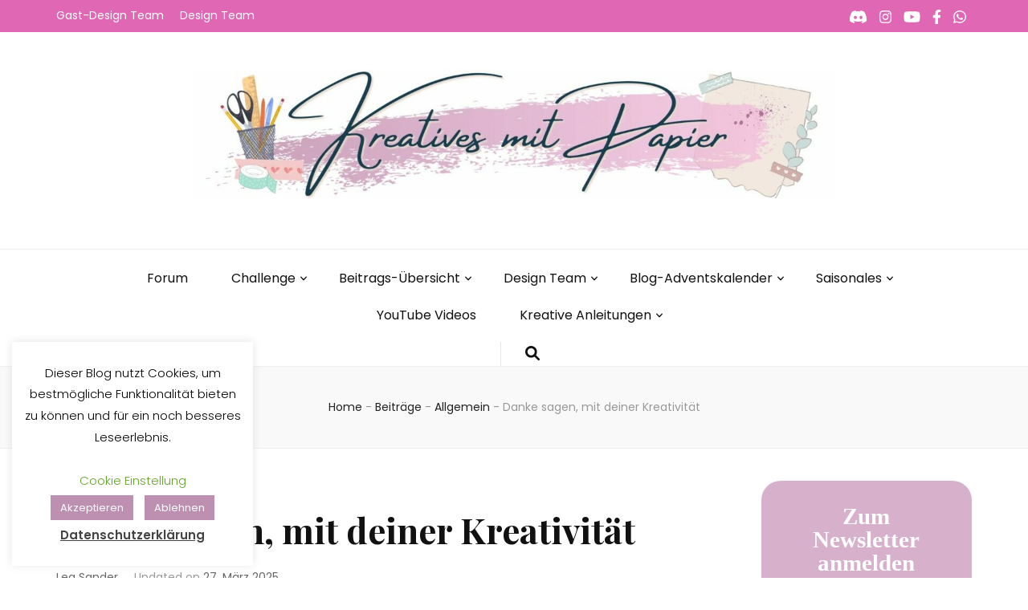

--- FILE ---
content_type: text/html; charset=UTF-8
request_url: https://kreativesmitpapier.de/2020/03/20/danke-sagen-mit-deiner-kreativitaet/
body_size: 25646
content:
    <!DOCTYPE html>
    <html lang="de" prefix="og: https://ogp.me/ns# article: https://ogp.me/ns/article#">
    <head itemscope itemtype="https://schema.org/WebSite">

    <meta charset="UTF-8">
    <meta name="viewport" content="width=device-width, initial-scale=1">
    <link rel="profile" href="https://gmpg.org/xfn/11">
    <title>Danke sagen, mit deiner Kreativität &#8211; Kreatives mit Papier</title>
<meta name='robots' content='max-image-preview:large' />
	<style>img:is([sizes="auto" i], [sizes^="auto," i]) { contain-intrinsic-size: 3000px 1500px }</style>
	<link rel='dns-prefetch' href='//fonts.googleapis.com' />
<link rel="alternate" type="application/rss+xml" title="Kreatives mit Papier &raquo; Feed" href="https://kreativesmitpapier.de/feed/" />
<link rel="alternate" type="application/rss+xml" title="Kreatives mit Papier &raquo; Kommentar-Feed" href="https://kreativesmitpapier.de/comments/feed/" />
<script type="text/javascript" id="wpp-js" src="https://kreativesmitpapier.de/wp-content/plugins/wordpress-popular-posts/assets/js/wpp.min.js?ver=7.3.6" data-sampling="0" data-sampling-rate="100" data-api-url="https://kreativesmitpapier.de/wp-json/wordpress-popular-posts" data-post-id="1985" data-token="3cf458732e" data-lang="0" data-debug="0"></script>
<script type="text/javascript">
/* <![CDATA[ */
window._wpemojiSettings = {"baseUrl":"https:\/\/s.w.org\/images\/core\/emoji\/16.0.1\/72x72\/","ext":".png","svgUrl":"https:\/\/s.w.org\/images\/core\/emoji\/16.0.1\/svg\/","svgExt":".svg","source":{"concatemoji":"https:\/\/kreativesmitpapier.de\/wp-includes\/js\/wp-emoji-release.min.js?ver=6.8.3"}};
/*! This file is auto-generated */
!function(s,n){var o,i,e;function c(e){try{var t={supportTests:e,timestamp:(new Date).valueOf()};sessionStorage.setItem(o,JSON.stringify(t))}catch(e){}}function p(e,t,n){e.clearRect(0,0,e.canvas.width,e.canvas.height),e.fillText(t,0,0);var t=new Uint32Array(e.getImageData(0,0,e.canvas.width,e.canvas.height).data),a=(e.clearRect(0,0,e.canvas.width,e.canvas.height),e.fillText(n,0,0),new Uint32Array(e.getImageData(0,0,e.canvas.width,e.canvas.height).data));return t.every(function(e,t){return e===a[t]})}function u(e,t){e.clearRect(0,0,e.canvas.width,e.canvas.height),e.fillText(t,0,0);for(var n=e.getImageData(16,16,1,1),a=0;a<n.data.length;a++)if(0!==n.data[a])return!1;return!0}function f(e,t,n,a){switch(t){case"flag":return n(e,"\ud83c\udff3\ufe0f\u200d\u26a7\ufe0f","\ud83c\udff3\ufe0f\u200b\u26a7\ufe0f")?!1:!n(e,"\ud83c\udde8\ud83c\uddf6","\ud83c\udde8\u200b\ud83c\uddf6")&&!n(e,"\ud83c\udff4\udb40\udc67\udb40\udc62\udb40\udc65\udb40\udc6e\udb40\udc67\udb40\udc7f","\ud83c\udff4\u200b\udb40\udc67\u200b\udb40\udc62\u200b\udb40\udc65\u200b\udb40\udc6e\u200b\udb40\udc67\u200b\udb40\udc7f");case"emoji":return!a(e,"\ud83e\udedf")}return!1}function g(e,t,n,a){var r="undefined"!=typeof WorkerGlobalScope&&self instanceof WorkerGlobalScope?new OffscreenCanvas(300,150):s.createElement("canvas"),o=r.getContext("2d",{willReadFrequently:!0}),i=(o.textBaseline="top",o.font="600 32px Arial",{});return e.forEach(function(e){i[e]=t(o,e,n,a)}),i}function t(e){var t=s.createElement("script");t.src=e,t.defer=!0,s.head.appendChild(t)}"undefined"!=typeof Promise&&(o="wpEmojiSettingsSupports",i=["flag","emoji"],n.supports={everything:!0,everythingExceptFlag:!0},e=new Promise(function(e){s.addEventListener("DOMContentLoaded",e,{once:!0})}),new Promise(function(t){var n=function(){try{var e=JSON.parse(sessionStorage.getItem(o));if("object"==typeof e&&"number"==typeof e.timestamp&&(new Date).valueOf()<e.timestamp+604800&&"object"==typeof e.supportTests)return e.supportTests}catch(e){}return null}();if(!n){if("undefined"!=typeof Worker&&"undefined"!=typeof OffscreenCanvas&&"undefined"!=typeof URL&&URL.createObjectURL&&"undefined"!=typeof Blob)try{var e="postMessage("+g.toString()+"("+[JSON.stringify(i),f.toString(),p.toString(),u.toString()].join(",")+"));",a=new Blob([e],{type:"text/javascript"}),r=new Worker(URL.createObjectURL(a),{name:"wpTestEmojiSupports"});return void(r.onmessage=function(e){c(n=e.data),r.terminate(),t(n)})}catch(e){}c(n=g(i,f,p,u))}t(n)}).then(function(e){for(var t in e)n.supports[t]=e[t],n.supports.everything=n.supports.everything&&n.supports[t],"flag"!==t&&(n.supports.everythingExceptFlag=n.supports.everythingExceptFlag&&n.supports[t]);n.supports.everythingExceptFlag=n.supports.everythingExceptFlag&&!n.supports.flag,n.DOMReady=!1,n.readyCallback=function(){n.DOMReady=!0}}).then(function(){return e}).then(function(){var e;n.supports.everything||(n.readyCallback(),(e=n.source||{}).concatemoji?t(e.concatemoji):e.wpemoji&&e.twemoji&&(t(e.twemoji),t(e.wpemoji)))}))}((window,document),window._wpemojiSettings);
/* ]]> */
</script>
<style id='wp-emoji-styles-inline-css' type='text/css'>

	img.wp-smiley, img.emoji {
		display: inline !important;
		border: none !important;
		box-shadow: none !important;
		height: 1em !important;
		width: 1em !important;
		margin: 0 0.07em !important;
		vertical-align: -0.1em !important;
		background: none !important;
		padding: 0 !important;
	}
</style>
<link rel='stylesheet' id='wp-block-library-css' href='https://kreativesmitpapier.de/wp-includes/css/dist/block-library/style.min.css?ver=6.8.3' type='text/css' media='all' />
<style id='classic-theme-styles-inline-css' type='text/css'>
/*! This file is auto-generated */
.wp-block-button__link{color:#fff;background-color:#32373c;border-radius:9999px;box-shadow:none;text-decoration:none;padding:calc(.667em + 2px) calc(1.333em + 2px);font-size:1.125em}.wp-block-file__button{background:#32373c;color:#fff;text-decoration:none}
</style>
<link rel='stylesheet' id='wpzoom-social-icons-block-style-css' href='https://kreativesmitpapier.de/wp-content/plugins/social-icons-widget-by-wpzoom/block/dist/style-wpzoom-social-icons.css?ver=4.5.4' type='text/css' media='all' />
<link rel='stylesheet' id='wp-components-css' href='https://kreativesmitpapier.de/wp-includes/css/dist/components/style.min.css?ver=6.8.3' type='text/css' media='all' />
<link rel='stylesheet' id='wp-preferences-css' href='https://kreativesmitpapier.de/wp-includes/css/dist/preferences/style.min.css?ver=6.8.3' type='text/css' media='all' />
<link rel='stylesheet' id='wp-block-editor-css' href='https://kreativesmitpapier.de/wp-includes/css/dist/block-editor/style.min.css?ver=6.8.3' type='text/css' media='all' />
<link rel='stylesheet' id='popup-maker-block-library-style-css' href='https://kreativesmitpapier.de/wp-content/plugins/popup-maker/dist/packages/block-library-style.css?ver=dbea705cfafe089d65f1' type='text/css' media='all' />
<link rel='stylesheet' id='block-gallery-frontend-css' href='https://kreativesmitpapier.de/wp-content/plugins/block-gallery/dist/blocks.style.build.css?ver=1.1.6' type='text/css' media='all' />
<link rel='stylesheet' id='coblocks-frontend-css' href='https://kreativesmitpapier.de/wp-content/plugins/coblocks/dist/style-coblocks-1.css?ver=3.1.16' type='text/css' media='all' />
<link rel='stylesheet' id='coblocks-extensions-css' href='https://kreativesmitpapier.de/wp-content/plugins/coblocks/dist/style-coblocks-extensions.css?ver=3.1.16' type='text/css' media='all' />
<link rel='stylesheet' id='coblocks-animation-css' href='https://kreativesmitpapier.de/wp-content/plugins/coblocks/dist/style-coblocks-animation.css?ver=2677611078ee87eb3b1c' type='text/css' media='all' />
<style id='global-styles-inline-css' type='text/css'>
:root{--wp--preset--aspect-ratio--square: 1;--wp--preset--aspect-ratio--4-3: 4/3;--wp--preset--aspect-ratio--3-4: 3/4;--wp--preset--aspect-ratio--3-2: 3/2;--wp--preset--aspect-ratio--2-3: 2/3;--wp--preset--aspect-ratio--16-9: 16/9;--wp--preset--aspect-ratio--9-16: 9/16;--wp--preset--color--black: #000000;--wp--preset--color--cyan-bluish-gray: #abb8c3;--wp--preset--color--white: #ffffff;--wp--preset--color--pale-pink: #f78da7;--wp--preset--color--vivid-red: #cf2e2e;--wp--preset--color--luminous-vivid-orange: #ff6900;--wp--preset--color--luminous-vivid-amber: #fcb900;--wp--preset--color--light-green-cyan: #7bdcb5;--wp--preset--color--vivid-green-cyan: #00d084;--wp--preset--color--pale-cyan-blue: #8ed1fc;--wp--preset--color--vivid-cyan-blue: #0693e3;--wp--preset--color--vivid-purple: #9b51e0;--wp--preset--gradient--vivid-cyan-blue-to-vivid-purple: linear-gradient(135deg,rgba(6,147,227,1) 0%,rgb(155,81,224) 100%);--wp--preset--gradient--light-green-cyan-to-vivid-green-cyan: linear-gradient(135deg,rgb(122,220,180) 0%,rgb(0,208,130) 100%);--wp--preset--gradient--luminous-vivid-amber-to-luminous-vivid-orange: linear-gradient(135deg,rgba(252,185,0,1) 0%,rgba(255,105,0,1) 100%);--wp--preset--gradient--luminous-vivid-orange-to-vivid-red: linear-gradient(135deg,rgba(255,105,0,1) 0%,rgb(207,46,46) 100%);--wp--preset--gradient--very-light-gray-to-cyan-bluish-gray: linear-gradient(135deg,rgb(238,238,238) 0%,rgb(169,184,195) 100%);--wp--preset--gradient--cool-to-warm-spectrum: linear-gradient(135deg,rgb(74,234,220) 0%,rgb(151,120,209) 20%,rgb(207,42,186) 40%,rgb(238,44,130) 60%,rgb(251,105,98) 80%,rgb(254,248,76) 100%);--wp--preset--gradient--blush-light-purple: linear-gradient(135deg,rgb(255,206,236) 0%,rgb(152,150,240) 100%);--wp--preset--gradient--blush-bordeaux: linear-gradient(135deg,rgb(254,205,165) 0%,rgb(254,45,45) 50%,rgb(107,0,62) 100%);--wp--preset--gradient--luminous-dusk: linear-gradient(135deg,rgb(255,203,112) 0%,rgb(199,81,192) 50%,rgb(65,88,208) 100%);--wp--preset--gradient--pale-ocean: linear-gradient(135deg,rgb(255,245,203) 0%,rgb(182,227,212) 50%,rgb(51,167,181) 100%);--wp--preset--gradient--electric-grass: linear-gradient(135deg,rgb(202,248,128) 0%,rgb(113,206,126) 100%);--wp--preset--gradient--midnight: linear-gradient(135deg,rgb(2,3,129) 0%,rgb(40,116,252) 100%);--wp--preset--font-size--small: 13px;--wp--preset--font-size--medium: 20px;--wp--preset--font-size--large: 36px;--wp--preset--font-size--x-large: 42px;--wp--preset--spacing--20: 0.44rem;--wp--preset--spacing--30: 0.67rem;--wp--preset--spacing--40: 1rem;--wp--preset--spacing--50: 1.5rem;--wp--preset--spacing--60: 2.25rem;--wp--preset--spacing--70: 3.38rem;--wp--preset--spacing--80: 5.06rem;--wp--preset--shadow--natural: 6px 6px 9px rgba(0, 0, 0, 0.2);--wp--preset--shadow--deep: 12px 12px 50px rgba(0, 0, 0, 0.4);--wp--preset--shadow--sharp: 6px 6px 0px rgba(0, 0, 0, 0.2);--wp--preset--shadow--outlined: 6px 6px 0px -3px rgba(255, 255, 255, 1), 6px 6px rgba(0, 0, 0, 1);--wp--preset--shadow--crisp: 6px 6px 0px rgba(0, 0, 0, 1);}:where(.is-layout-flex){gap: 0.5em;}:where(.is-layout-grid){gap: 0.5em;}body .is-layout-flex{display: flex;}.is-layout-flex{flex-wrap: wrap;align-items: center;}.is-layout-flex > :is(*, div){margin: 0;}body .is-layout-grid{display: grid;}.is-layout-grid > :is(*, div){margin: 0;}:where(.wp-block-columns.is-layout-flex){gap: 2em;}:where(.wp-block-columns.is-layout-grid){gap: 2em;}:where(.wp-block-post-template.is-layout-flex){gap: 1.25em;}:where(.wp-block-post-template.is-layout-grid){gap: 1.25em;}.has-black-color{color: var(--wp--preset--color--black) !important;}.has-cyan-bluish-gray-color{color: var(--wp--preset--color--cyan-bluish-gray) !important;}.has-white-color{color: var(--wp--preset--color--white) !important;}.has-pale-pink-color{color: var(--wp--preset--color--pale-pink) !important;}.has-vivid-red-color{color: var(--wp--preset--color--vivid-red) !important;}.has-luminous-vivid-orange-color{color: var(--wp--preset--color--luminous-vivid-orange) !important;}.has-luminous-vivid-amber-color{color: var(--wp--preset--color--luminous-vivid-amber) !important;}.has-light-green-cyan-color{color: var(--wp--preset--color--light-green-cyan) !important;}.has-vivid-green-cyan-color{color: var(--wp--preset--color--vivid-green-cyan) !important;}.has-pale-cyan-blue-color{color: var(--wp--preset--color--pale-cyan-blue) !important;}.has-vivid-cyan-blue-color{color: var(--wp--preset--color--vivid-cyan-blue) !important;}.has-vivid-purple-color{color: var(--wp--preset--color--vivid-purple) !important;}.has-black-background-color{background-color: var(--wp--preset--color--black) !important;}.has-cyan-bluish-gray-background-color{background-color: var(--wp--preset--color--cyan-bluish-gray) !important;}.has-white-background-color{background-color: var(--wp--preset--color--white) !important;}.has-pale-pink-background-color{background-color: var(--wp--preset--color--pale-pink) !important;}.has-vivid-red-background-color{background-color: var(--wp--preset--color--vivid-red) !important;}.has-luminous-vivid-orange-background-color{background-color: var(--wp--preset--color--luminous-vivid-orange) !important;}.has-luminous-vivid-amber-background-color{background-color: var(--wp--preset--color--luminous-vivid-amber) !important;}.has-light-green-cyan-background-color{background-color: var(--wp--preset--color--light-green-cyan) !important;}.has-vivid-green-cyan-background-color{background-color: var(--wp--preset--color--vivid-green-cyan) !important;}.has-pale-cyan-blue-background-color{background-color: var(--wp--preset--color--pale-cyan-blue) !important;}.has-vivid-cyan-blue-background-color{background-color: var(--wp--preset--color--vivid-cyan-blue) !important;}.has-vivid-purple-background-color{background-color: var(--wp--preset--color--vivid-purple) !important;}.has-black-border-color{border-color: var(--wp--preset--color--black) !important;}.has-cyan-bluish-gray-border-color{border-color: var(--wp--preset--color--cyan-bluish-gray) !important;}.has-white-border-color{border-color: var(--wp--preset--color--white) !important;}.has-pale-pink-border-color{border-color: var(--wp--preset--color--pale-pink) !important;}.has-vivid-red-border-color{border-color: var(--wp--preset--color--vivid-red) !important;}.has-luminous-vivid-orange-border-color{border-color: var(--wp--preset--color--luminous-vivid-orange) !important;}.has-luminous-vivid-amber-border-color{border-color: var(--wp--preset--color--luminous-vivid-amber) !important;}.has-light-green-cyan-border-color{border-color: var(--wp--preset--color--light-green-cyan) !important;}.has-vivid-green-cyan-border-color{border-color: var(--wp--preset--color--vivid-green-cyan) !important;}.has-pale-cyan-blue-border-color{border-color: var(--wp--preset--color--pale-cyan-blue) !important;}.has-vivid-cyan-blue-border-color{border-color: var(--wp--preset--color--vivid-cyan-blue) !important;}.has-vivid-purple-border-color{border-color: var(--wp--preset--color--vivid-purple) !important;}.has-vivid-cyan-blue-to-vivid-purple-gradient-background{background: var(--wp--preset--gradient--vivid-cyan-blue-to-vivid-purple) !important;}.has-light-green-cyan-to-vivid-green-cyan-gradient-background{background: var(--wp--preset--gradient--light-green-cyan-to-vivid-green-cyan) !important;}.has-luminous-vivid-amber-to-luminous-vivid-orange-gradient-background{background: var(--wp--preset--gradient--luminous-vivid-amber-to-luminous-vivid-orange) !important;}.has-luminous-vivid-orange-to-vivid-red-gradient-background{background: var(--wp--preset--gradient--luminous-vivid-orange-to-vivid-red) !important;}.has-very-light-gray-to-cyan-bluish-gray-gradient-background{background: var(--wp--preset--gradient--very-light-gray-to-cyan-bluish-gray) !important;}.has-cool-to-warm-spectrum-gradient-background{background: var(--wp--preset--gradient--cool-to-warm-spectrum) !important;}.has-blush-light-purple-gradient-background{background: var(--wp--preset--gradient--blush-light-purple) !important;}.has-blush-bordeaux-gradient-background{background: var(--wp--preset--gradient--blush-bordeaux) !important;}.has-luminous-dusk-gradient-background{background: var(--wp--preset--gradient--luminous-dusk) !important;}.has-pale-ocean-gradient-background{background: var(--wp--preset--gradient--pale-ocean) !important;}.has-electric-grass-gradient-background{background: var(--wp--preset--gradient--electric-grass) !important;}.has-midnight-gradient-background{background: var(--wp--preset--gradient--midnight) !important;}.has-small-font-size{font-size: var(--wp--preset--font-size--small) !important;}.has-medium-font-size{font-size: var(--wp--preset--font-size--medium) !important;}.has-large-font-size{font-size: var(--wp--preset--font-size--large) !important;}.has-x-large-font-size{font-size: var(--wp--preset--font-size--x-large) !important;}
:where(.wp-block-post-template.is-layout-flex){gap: 1.25em;}:where(.wp-block-post-template.is-layout-grid){gap: 1.25em;}
:where(.wp-block-columns.is-layout-flex){gap: 2em;}:where(.wp-block-columns.is-layout-grid){gap: 2em;}
:root :where(.wp-block-pullquote){font-size: 1.5em;line-height: 1.6;}
</style>
<link rel='stylesheet' id='af-fontawesome-css' href='https://kreativesmitpapier.de/wp-content/plugins/asgaros-forum/libs/fontawesome/css/all.min.css?ver=3.3.0' type='text/css' media='all' />
<link rel='stylesheet' id='af-fontawesome-compat-v4-css' href='https://kreativesmitpapier.de/wp-content/plugins/asgaros-forum/libs/fontawesome/css/v4-shims.min.css?ver=3.3.0' type='text/css' media='all' />
<link rel='stylesheet' id='af-widgets-css' href='https://kreativesmitpapier.de/wp-content/plugins/asgaros-forum/skin/widgets.css?ver=3.3.0' type='text/css' media='all' />
<link rel='stylesheet' id='cookie-law-info-css' href='https://kreativesmitpapier.de/wp-content/plugins/cookie-law-info/legacy/public/css/cookie-law-info-public.css?ver=3.3.9.1' type='text/css' media='all' />
<link rel='stylesheet' id='cookie-law-info-gdpr-css' href='https://kreativesmitpapier.de/wp-content/plugins/cookie-law-info/legacy/public/css/cookie-law-info-gdpr.css?ver=3.3.9.1' type='text/css' media='all' />
<link rel='stylesheet' id='wpa-css-css' href='https://kreativesmitpapier.de/wp-content/plugins/honeypot/includes/css/wpa.css?ver=2.3.04' type='text/css' media='all' />
<link rel='stylesheet' id='godaddy-styles-css' href='https://kreativesmitpapier.de/wp-content/plugins/coblocks/includes/Dependencies/GoDaddy/Styles/build/latest.css?ver=2.0.2' type='text/css' media='all' />
<link rel='stylesheet' id='wordpress-popular-posts-css-css' href='https://kreativesmitpapier.de/wp-content/plugins/wordpress-popular-posts/assets/css/wpp.css?ver=7.3.6' type='text/css' media='all' />
<link rel='stylesheet' id='blossom-feminine-pro-style-css' href='https://kreativesmitpapier.de/wp-content/themes/blossom-feminine-pro/style.css?ver=3.1.0' type='text/css' media='all' />
<link rel='stylesheet' id='blossom-feminine-pro-google-fonts-css' href='https://fonts.googleapis.com/css?family=Poppins%3A100%2C100italic%2C200%2C200italic%2C300%2C300italic%2Cregular%2Citalic%2C500%2C500italic%2C600%2C600italic%2C700%2C700italic%2C800%2C800italic%2C900%2C900italic%7CPlayfair+Display%3Aregular%2C500%2C600%2C700%2C800%2C900%2Citalic%2C500italic%2C600italic%2C700italic%2C800italic%2C900italic%7CPlayfair+Display%3A700italic%7CPlayfair+Display%3Aregular' type='text/css' media='all' />
<link rel='stylesheet' id='jquery-fancybox-css' href='https://kreativesmitpapier.de/wp-content/themes/blossom-feminine-pro/css/jquery.fancybox.min.css?ver=3.5.6' type='text/css' media='all' />
<link rel='stylesheet' id='wpzoom-social-icons-socicon-css' href='https://kreativesmitpapier.de/wp-content/plugins/social-icons-widget-by-wpzoom/assets/css/wpzoom-socicon.css?ver=1768559384' type='text/css' media='all' />
<link rel='stylesheet' id='wpzoom-social-icons-genericons-css' href='https://kreativesmitpapier.de/wp-content/plugins/social-icons-widget-by-wpzoom/assets/css/genericons.css?ver=1768559384' type='text/css' media='all' />
<link rel='stylesheet' id='wpzoom-social-icons-academicons-css' href='https://kreativesmitpapier.de/wp-content/plugins/social-icons-widget-by-wpzoom/assets/css/academicons.min.css?ver=1768559384' type='text/css' media='all' />
<link rel='stylesheet' id='wpzoom-social-icons-font-awesome-3-css' href='https://kreativesmitpapier.de/wp-content/plugins/social-icons-widget-by-wpzoom/assets/css/font-awesome-3.min.css?ver=1768559384' type='text/css' media='all' />
<link rel='stylesheet' id='dashicons-css' href='https://kreativesmitpapier.de/wp-includes/css/dashicons.min.css?ver=6.8.3' type='text/css' media='all' />
<link rel='stylesheet' id='wpzoom-social-icons-styles-css' href='https://kreativesmitpapier.de/wp-content/plugins/social-icons-widget-by-wpzoom/assets/css/wpzoom-social-icons-styles.css?ver=1768559384' type='text/css' media='all' />
<link rel='preload' as='font'  id='wpzoom-social-icons-font-academicons-woff2-css' href='https://kreativesmitpapier.de/wp-content/plugins/social-icons-widget-by-wpzoom/assets/font/academicons.woff2?v=1.9.2'  type='font/woff2' crossorigin />
<link rel='preload' as='font'  id='wpzoom-social-icons-font-fontawesome-3-woff2-css' href='https://kreativesmitpapier.de/wp-content/plugins/social-icons-widget-by-wpzoom/assets/font/fontawesome-webfont.woff2?v=4.7.0'  type='font/woff2' crossorigin />
<link rel='preload' as='font'  id='wpzoom-social-icons-font-genericons-woff-css' href='https://kreativesmitpapier.de/wp-content/plugins/social-icons-widget-by-wpzoom/assets/font/Genericons.woff'  type='font/woff' crossorigin />
<link rel='preload' as='font'  id='wpzoom-social-icons-font-socicon-woff2-css' href='https://kreativesmitpapier.de/wp-content/plugins/social-icons-widget-by-wpzoom/assets/font/socicon.woff2?v=4.5.4'  type='font/woff2' crossorigin />
<script type="text/javascript" src="https://kreativesmitpapier.de/wp-includes/js/jquery/jquery.min.js?ver=3.7.1" id="jquery-core-js"></script>
<script type="text/javascript" src="https://kreativesmitpapier.de/wp-includes/js/jquery/jquery-migrate.min.js?ver=3.4.1" id="jquery-migrate-js"></script>
<script type="text/javascript" id="cookie-law-info-js-extra">
/* <![CDATA[ */
var Cli_Data = {"nn_cookie_ids":["widget-id","inlinkz_session","CookieLawInfoConsent","cookielawinfo-checkbox-necessary","cookielawinfo-checkbox-non-necessary","cookielawinfo-checkbox-functional","cookielawinfo-checkbox-performance","cookielawinfo-checkbox-analytics","cookielawinfo-checkbox-advertisement","cookielawinfo-checkbox-others","wpEmojiSettingsSupports","YSC","VISITOR_INFO1_LIVE","VISITOR_PRIVACY_METADATA","yt.innertube::requests","yt.innertube::nextId","_ga","_gid","yt-remote-device-id","ytidb::LAST_RESULT_ENTRY_KEY","yt-remote-connected-devices","yt-remote-session-app","yt-remote-cast-installed","yt-remote-session-name","yt-remote-fast-check-period","_gat"],"cookielist":[],"non_necessary_cookies":{"necessary":["CookieLawInfoConsent","wpEmojiSettingsSupports"],"functional":["yt-remote-device-id","ytidb::LAST_RESULT_ENTRY_KEY","yt-remote-connected-devices","yt-remote-session-app","yt-remote-cast-installed","yt-remote-session-name","yt-remote-fast-check-period"],"performance":["_gat"],"analytics":["_ga","_gid"],"advertisement":["YSC","VISITOR_INFO1_LIVE","VISITOR_PRIVACY_METADATA","yt.innertube::requests","yt.innertube::nextId"],"others":["widget-id","inlinkz_session"]},"ccpaEnabled":"","ccpaRegionBased":"","ccpaBarEnabled":"","strictlyEnabled":["necessary","obligatoire"],"ccpaType":"gdpr","js_blocking":"1","custom_integration":"","triggerDomRefresh":"","secure_cookies":""};
var cli_cookiebar_settings = {"animate_speed_hide":"500","animate_speed_show":"500","background":"#FFF","border":"#b1a6a6c2","border_on":"","button_1_button_colour":"#bd8fb1","button_1_button_hover":"#97728e","button_1_link_colour":"#fff","button_1_as_button":"1","button_1_new_win":"","button_2_button_colour":"#333","button_2_button_hover":"#292929","button_2_link_colour":"#444","button_2_as_button":"","button_2_hidebar":"","button_3_button_colour":"#bd8fb1","button_3_button_hover":"#97728e","button_3_link_colour":"#fff","button_3_as_button":"1","button_3_new_win":"","button_4_button_colour":"#000","button_4_button_hover":"#000000","button_4_link_colour":"#62a329","button_4_as_button":"","button_7_button_colour":"#61a229","button_7_button_hover":"#4e8221","button_7_link_colour":"#fff","button_7_as_button":"1","button_7_new_win":"","font_family":"inherit","header_fix":"","notify_animate_hide":"","notify_animate_show":"","notify_div_id":"#cookie-law-info-bar","notify_position_horizontal":"right","notify_position_vertical":"bottom","scroll_close":"","scroll_close_reload":"","accept_close_reload":"","reject_close_reload":"","showagain_tab":"","showagain_background":"#fff","showagain_border":"#000","showagain_div_id":"#cookie-law-info-again","showagain_x_position":"100px","text":"#000","show_once_yn":"","show_once":"10000","logging_on":"","as_popup":"","popup_overlay":"1","bar_heading_text":"","cookie_bar_as":"widget","popup_showagain_position":"bottom-right","widget_position":"left"};
var log_object = {"ajax_url":"https:\/\/kreativesmitpapier.de\/wp-admin\/admin-ajax.php"};
/* ]]> */
</script>
<script type="text/javascript" src="https://kreativesmitpapier.de/wp-content/plugins/cookie-law-info/legacy/public/js/cookie-law-info-public.js?ver=3.3.9.1" id="cookie-law-info-js"></script>
<link rel="https://api.w.org/" href="https://kreativesmitpapier.de/wp-json/" /><link rel="alternate" title="JSON" type="application/json" href="https://kreativesmitpapier.de/wp-json/wp/v2/posts/1985" /><link rel="EditURI" type="application/rsd+xml" title="RSD" href="https://kreativesmitpapier.de/xmlrpc.php?rsd" />
<meta name="generator" content="WordPress 6.8.3" />
<link rel="canonical" href="https://kreativesmitpapier.de/2020/03/20/danke-sagen-mit-deiner-kreativitaet/" />
<link rel='shortlink' href='https://kreativesmitpapier.de/?p=1985' />
		<!-- Custom Logo: hide header text -->
		<style id="custom-logo-css" type="text/css">
			.site-title, .site-description {
				position: absolute;
				clip-path: inset(50%);
			}
		</style>
		<link rel="alternate" title="oEmbed (JSON)" type="application/json+oembed" href="https://kreativesmitpapier.de/wp-json/oembed/1.0/embed?url=https%3A%2F%2Fkreativesmitpapier.de%2F2020%2F03%2F20%2Fdanke-sagen-mit-deiner-kreativitaet%2F" />
<link rel="alternate" title="oEmbed (XML)" type="text/xml+oembed" href="https://kreativesmitpapier.de/wp-json/oembed/1.0/embed?url=https%3A%2F%2Fkreativesmitpapier.de%2F2020%2F03%2F20%2Fdanke-sagen-mit-deiner-kreativitaet%2F&#038;format=xml" />
<meta name="msapplication-TileImage" content="https://kreativesmitpapier.de/wp-content/uploads/2019/11/cropped-quad-270x270.png" />
<!-- Google Analytics Tracking by Google Analyticator 6.5.4: http://www.videousermanuals.com/google-analyticator/ -->
<script type="text/plain" data-cli-class="cli-blocker-script"  data-cli-script-type="non-necessary" data-cli-block="true"  data-cli-element-position="head">
    var analyticsFileTypes = [''];
    var analyticsSnippet = 'disabled';
    var analyticsEventTracking = 'enabled';
</script>
<script type="text/plain" data-cli-class="cli-blocker-script"  data-cli-script-type="non-necessary" data-cli-block="true"  data-cli-element-position="head">
	(function(i,s,o,g,r,a,m){i['GoogleAnalyticsObject']=r;i[r]=i[r]||function(){
	(i[r].q=i[r].q||[]).push(arguments)},i[r].l=1*new Date();a=s.createElement(o),
	m=s.getElementsByTagName(o)[0];a.async=1;a.src=g;m.parentNode.insertBefore(a,m)
	})(window,document,'script','//www.google-analytics.com/analytics.js','ga');
	ga('create', 'UA-153868092-1', 'auto');

	ga('set', 'anonymizeIp', true);
 
	ga('send', 'pageview');
</script>
	<noscript>
	<!--MP Spam Be Gone Styles--><style>#mp_sbg_twitter {display:none;}</style>
	</noscript>
            <style id="wpp-loading-animation-styles">@-webkit-keyframes bgslide{from{background-position-x:0}to{background-position-x:-200%}}@keyframes bgslide{from{background-position-x:0}to{background-position-x:-200%}}.wpp-widget-block-placeholder,.wpp-shortcode-placeholder{margin:0 auto;width:60px;height:3px;background:#dd3737;background:linear-gradient(90deg,#dd3737 0%,#571313 10%,#dd3737 100%);background-size:200% auto;border-radius:3px;-webkit-animation:bgslide 1s infinite linear;animation:bgslide 1s infinite linear}</style>
            <script type="application/ld+json">
{
    "@context": "https://schema.org",
    "@type": "BlogPosting",
    "mainEntityOfPage": {
        "@type": "WebPage",
        "@id": "https://kreativesmitpapier.de/2020/03/20/danke-sagen-mit-deiner-kreativitaet/"
    },
    "headline": "Danke sagen, mit deiner Kreativität &#8211; Kreatives mit Papier",
    "datePublished": "2020-03-20T07:55:46+0100",
    "dateModified": "2025-03-27T11:41:39+0100",
    "author": {
        "@type": "Person",
        "name": "Lea Sander"
    },
    "description": "Guten Morgen zusammen,heute habe ich zwei Karten im Schlepptau - da ich mich nicht für eine entscheiden konnte",
    "image": {
        "@type": "ImageObject",
        "url": "https://kreativesmitpapier.de/wp-content/uploads/2020/03/FK03_03_02.jpg",
        "width": 694,
        "height": 813
    },
    "publisher": {
        "@type": "Organization",
        "name": "Kreatives mit Papier",
        "description": "Kreative Ideen mit Produkten von Kulricke und Faltkarten",
        "logo": {
            "@type": "ImageObject",
            "url": "https://kreativesmitpapier.de/wp-content/uploads/2023/04/cropped-BannerKreativesmitPapier.jpg",
            "width": 300,
            "height": 60
        }
    }
}
</script>
<meta property="og:title" content="Danke sagen, mit deiner Kreativität" />
<meta property="og:type" content="article" />
<meta property="og:image" content="https://kreativesmitpapier.de/wp-content/uploads/2020/03/FK03_03_02.jpg" />
<meta property="og:image" content="https://kreativesmitpapier.de/wp-content/uploads/2020/03/FK03_03_03.jpg" />
<meta property="og:image" content="https://kreativesmitpapier.de/wp-content/uploads/2020/03/FK03_03_06.jpg" />
<meta property="og:url" content="https://kreativesmitpapier.de/2020/03/20/danke-sagen-mit-deiner-kreativitaet/" />
<meta property="og:description" content="Guten Morgen zusammen, heute habe ich zwei Karten im Schlepptau - da ich mich nicht für eine entscheiden konnte. Verwendet habe ich für die Karten: ★Strukture Feige ★Metallic Ivory ★Designpapier Wooden Diese findet ihr, wie auch tolle weitere Angebote zur Zeit in der &quot;Online-Messe&quot; von &hellip; " />
<meta property="og:locale" content="de_DE" />
<meta property="og:site_name" content="Kreatives mit Papier" />
<meta name="twitter:card" content="summary_large_image" />
<meta property="article:tag" content="Aktion" />
<meta property="article:tag" content="Challenge" />
<meta property="article:tag" content="Designpapier" />
<meta property="article:tag" content="Feige" />
<meta property="article:tag" content="Ivory" />
<meta property="article:tag" content="Karten" />
<meta property="article:tag" content="kartenbasteln" />
<meta property="article:tag" content="Lea" />
<meta property="article:tag" content="metallic ivory" />
<meta property="article:tag" content="Struktur feige" />
<meta property="article:tag" content="Wooden" />
<meta property="article:section" content="Allgemein" />
<meta property="article:published_time" content="2020-03-20T07:55:46+01:00" />
<meta property="article:modified_time" content="2025-03-27T11:41:39+01:00" />
<meta property="article:author" content="https://kreativesmitpapier.de/author/lea-sander/" />
<link rel="icon" href="https://kreativesmitpapier.de/wp-content/uploads/2023/04/cropped-Icon-32x32.jpg" sizes="32x32" />
<link rel="icon" href="https://kreativesmitpapier.de/wp-content/uploads/2023/04/cropped-Icon-192x192.jpg" sizes="192x192" />
<link rel="apple-touch-icon" href="https://kreativesmitpapier.de/wp-content/uploads/2023/04/cropped-Icon-180x180.jpg" />
<meta name="msapplication-TileImage" content="https://kreativesmitpapier.de/wp-content/uploads/2023/04/cropped-Icon-270x270.jpg" />
<style type='text/css' media='all'>
    :root {
        --g-primary-font:Poppins;
        --g-secondary-font:Playfair Display;
        --g-primary-color:#e09dc6;
        --g-primary-color-rgb:224, 157, 198;
        --g-background-color:#ffffff;
        --g-background-color-rgb:255, 255, 255;
        --e-global-color-primary_color:#e09dc6;
        --e-global-color-btn_bg_color:#e0c3d5;
        --e-global-color-header_bg_color:#e067b3;
        --e-global-color-footer_bg_color:#fcfcfc;
    }

    .content-newsletter .blossomthemes-email-newsletter-wrapper.bg-img:after,
    .widget_blossomthemes_email_newsletter_widget .blossomthemes-email-newsletter-wrapper:after{
        background: rgba(224, 157, 198, 0.8);    }
    
    /*Typography*/

    body,
    button,
    input,
    select,
    optgroup,
    textarea{
        font-family : Poppins;
        font-size   : 16px;        
    }
    
    body{
        background: url() #ffffff;
    }
    
    .site-title{
        font-size   : 60px;
        font-family : Playfair Display;
        font-weight : 700;
        font-style  : italic;
    }

    .site-title a{
        color  : #111;
    }

    .custom-logo-link img{
        width: 800px;
        max-width: 100%;
    }

    #primary .post .entry-content blockquote cite,
    #primary .page .entry-content blockquote cite {
        font-family : Poppins;
    }

    .banner .banner-text .title,
    #primary .sticky .text-holder .entry-header .entry-title,
    #primary .post .text-holder .entry-header .entry-title,
    .author-section .text-holder .title,
    .post-navigation .nav-links .nav-previous .post-title,
    .post-navigation .nav-links .nav-next .post-title,
    .related-post .post .text-holder .entry-title,
    .comments-area .comments-title,
    .comments-area .comment-body .fn,
    .comments-area .comment-reply-title,
    .page-header .page-title,
    #primary .post .entry-content blockquote,
    #primary .page .entry-content blockquote,
    #primary .post .entry-content .pull-left,
    #primary .page .entry-content .pull-left,
    #primary .post .entry-content .pull-right,
    #primary .page .entry-content .pull-right,
    #primary .post .entry-content h1,
    #primary .page .entry-content h1,
    #primary .post .entry-content h2,
    #primary .page .entry-content h2,
    #primary .post .entry-content h3,
    #primary .page .entry-content h3,
    #primary .post .entry-content h4,
    #primary .page .entry-content h4,
    #primary .post .entry-content h5,
    #primary .page .entry-content h5,
    #primary .post .entry-content h6,
    #primary .page .entry-content h6,
    .search #primary .search-post .text-holder .entry-header .entry-title,
    .error-holder .page-content h2,
    .category-layout-two .col .text-holder span,
    .banner-layout-two .grid-item .text-holder .title,
    .banner-layout-four .text-holder .title,
    .related-post .post .text-holder .entry-title,
    .popular-post .post .text-holder .entry-title,
    .single-post-layout-two .entry-header .entry-title,
    .single-post-layout-three .entry-header .entry-title,
    .single-post-layout-five .entry-header .entry-title,
    .widget_bttk_author_bio .title-holder,
    .widget_bttk_popular_post ul li .entry-header .entry-title,
    .widget_bttk_pro_recent_post ul li .entry-header .entry-title,
    .widget_bttk_posts_category_slider_widget .carousel-title .title,
    .widget .blossomthemes-email-newsletter-wrapper .text-holder h3,
    #load-posts a,
    .content-newsletter .blossomthemes-email-newsletter-wrapper .text-holder h3,
    #secondary .widget_bttk_description_widget .text-holder .name,
    #secondary .widget_bttk_testimonial_widget .text-holder .name,
    .portfolio-text-holder .portfolio-img-title,
    .portfolio-holder .entry-header .entry-title,
    .single-blossom-portfolio .post-navigation .nav-previous a,
    .single-blossom-portfolio .post-navigation .nav-next a,
    .related-portfolio-title,
    #primary .sticky .text-holder .entry-header .entry-title, 
    #primary .post .text-holder .entry-header .entry-title, 
    .archive .blossom-portfolio .entry-header .entry-title{
        font-family: Playfair Display;
    }    
     
    .elementor-page h1,
    #primary .post .entry-content h1,
    #primary .page .entry-content h1{
        font-family: Playfair Display;
        font-size: 48px;
        font-weight: 400;
        font-style: normal;        
    }
    
    .elementor-page h2,
    #primary .post .entry-content h2,
    #primary .page .entry-content h2{
        font-family: Playfair Display;
        font-size: 40px;
        font-weight: 400;
        font-style: normal;
    }
    
    .elementor-page h3,
    #primary .post .entry-content h3,
    #primary .page .entry-content h3{
        font-family: Playfair Display;
        font-size: 32px;
        font-weight: 400;
        font-style: normal;
    }
    
    .elementor-page h4,
    #primary .post .entry-content h4,
    #primary .page .entry-content h4{
        font-family: Playfair Display;
        font-size: 28px;
        font-weight: 400;
        font-style: normal;
    }
    
    .elementor-page h5,
    #primary .post .entry-content h5,
    #primary .page .entry-content h5{
        font-family: Playfair Display;
        font-size: 24px;
        font-weight: 400;
        font-style: normal;
    }
    
    .elementor-page h6,
    #primary .post .entry-content h6,
    #primary .page .entry-content h6{
        font-family: Playfair Display;
        font-size: 22px;
        font-weight: 400;
        font-style: normal;
    }
    
    /* primary color */
    a{
    	color: #e09dc6;
    }
    
    a:hover{
    	color: #e09dc6;
    }

    .secondary-nav ul li a:hover,
    .secondary-nav ul li:hover > a,
    .secondary-nav .current_page_item > a,
    .secondary-nav .current-menu-item > a,
    .secondary-nav .current_page_ancestor > a,
    .secondary-nav .current-menu-ancestor > a,
    .header-t .social-networks li a:hover,
    .main-navigation ul li a:hover,
    .main-navigation ul li:hover > a,
    .main-navigation .current_page_item > a,
    .main-navigation .current-menu-item > a,
    .main-navigation .current_page_ancestor > a,
    .main-navigation .current-menu-ancestor > a,
    .banner .banner-text .cat-links a:hover,
    .banner .banner-text .title a:hover,
    #primary .post .text-holder .entry-header .entry-title a:hover,
    .widget ul li a:hover,
    .site-footer .widget ul li a:hover,
    .related-post .post .text-holder .cat-links a:hover,
    .related-post .post .text-holder .entry-title a:hover,
    .comments-area .comment-body .comment-metadata a:hover,
    .search #primary .search-post .text-holder .entry-header .entry-title a:hover,
    .site-title a:hover,
    .banner .banner-text .category a:hover,
    .widget_bttk_popular_post ul li .entry-header .entry-meta a:hover,
	.widget_bttk_pro_recent_post ul li .entry-header .entry-meta a:hover,
	.widget_bttk_popular_post .style-two li .entry-header .cat-links a,
	.widget_bttk_pro_recent_post .style-two li .entry-header .cat-links a,
	.widget_bttk_popular_post .style-three li .entry-header .cat-links a,
	.widget_bttk_pro_recent_post .style-three li .entry-header .cat-links a,
	.widget_bttk_posts_category_slider_widget .carousel-title .title a:hover,
	.header-layout-two .header-b .social-networks li a:hover,
	.header-layout-three .header-b .main-navigation .current_page_item > a,
	.header-layout-three .header-b .main-navigation .current-menu-item > a,
	.header-layout-three .header-b .main-navigation .current_page_ancestor > a,
	.header-layout-three .header-b .main-navigation .current-menu-ancestor > a,
	.header-layout-three .header-b .main-navigation ul li a:hover,
	.header-layout-three .header-b .main-navigation ul li:hover > a,
	.header-layout-three .header-b .social-networks li a:hover,
	.header-layout-three.header-layout-seven .header-b .main-navigation ul ul li a:hover,
	.header-layout-three.header-layout-seven .header-b .main-navigation ul ul li:hover > a,
	.header-layout-three.header-layout-seven .header-b .main-navigation ul ul .current_page_item > a,
	.header-layout-three.header-layout-seven .header-b .main-navigation ul ul .current-menu-item > a,
	.header-layout-three.header-layout-seven .header-b .main-navigation ul ul .current_page_ancestor > a,
	.header-layout-three.header-layout-seven .header-b .main-navigation ul ul .current-menu-ancestor > a,
	.header-layout-eight .site-branding .site-title a,
	.banner-layout-two .grid-item .text-holder .category a:hover,
	.banner-layout-two .grid-item .text-holder .title a:hover,
	.banner-layout-four .text-holder .category a:hover,
	.banner-layout-four .text-holder .title a:hover,
	.category-layout-two .col .text-holder .learn-more,
    #primary .post.sticky.sticky-layout-two .text-holder .entry-header .entry-title a:hover,
    .blog.blog-layout-five #primary .post .text-holder .entry-header .entry-title a:hover,
    .blog.blog-layout-five #primary .post.sticky-layout-one .text-holder .entry-header .cat-links a,
    .blog.blog-layout-five #primary .post.sticky-layout-one .text-holder .entry-header .entry-title a:hover,
    .popular-post .post .text-holder .cat-links a:hover,
    .popular-post .post .text-holder .entry-title a:hover,
    .comments-area .comment-body .fn a:hover,
    .single-post-layout-two .entry-header .cat-links a:hover,
    .single-post-layout-three .entry-header .cat-links a:hover,
    .single-post-layout-five .entry-header .cat-links a:hover,
    .portfolio-sorting .button:hover,
    .portfolio-sorting .button.is-checked,
    .portfolio-item .portfolio-img-title a:hover,
    .portfolio-item .portfolio-cat a:hover,
    .entry-header .portfolio-cat a:hover,
    #primary .post .text-holder .entry-footer .share .social-networks li a:hover,
    .blog.blog-layout-five #primary .post .text-holder .entry-header .entry-meta a:hover,
    #primary .post.sticky.sticky-layout-two .text-holder .entry-header .entry-meta a:hover, 
    .archive .blossom-portfolio .entry-header .entry-title a:hover, 
    .archive #primary .post .text-holder .entry-header .top .share .social-networks li a:hover, .archive .blossom-portfolio .entry-header .top .social-networks li a:hover{
        color: #e09dc6;
    }

    @media only screen and (max-width: 1024px){
        .header-layout-three.header-layout-seven .header-b .main-navigation .current_page_item > a,
        .header-layout-three.header-layout-seven .header-b .main-navigation .current-menu-item > a,
        .header-layout-three.header-layout-seven .header-b .main-navigation .current_page_ancestor > a,
        .header-layout-three.header-layout-seven .header-b .main-navigation .current-menu-ancestor > a,
        .header-layout-seven.header-layout-three .header-b .main-navigation ul li a:hover,
        .header-layout-seven.header-layout-three .header-b .main-navigation ul li:hover > a{
            color: #e09dc6;
        }
    }

    @media only screen and (max-width: 767px){
        #primary .post.sticky.sticky-layout-two .text-holder .entry-header .cat-links a{
            color: #e09dc6;
        }

    }

    .category-section .col .img-holder .text-holder,
    .pagination a,
    .category-section .col .img-holder:hover .text-holder,
    .posts-navigation .nav-links .nav-previous a:hover, 
    .posts-navigation .nav-links .nav-next a:hover, 
    .promotional-block .btn-get:after{
        border-color: #e09dc6;
    }

    .category-section .col .img-holder .text-holder span,
    #primary .post .text-holder .entry-footer .btn-readmore:hover,
    .pagination a:hover,
    .widget_calendar caption,
    .widget_calendar table tbody td a,
    .widget_tag_cloud .tagcloud a:hover,
    #blossom-top,
    .single #primary .post .entry-footer .tags a:hover,
    .error-holder .page-content a:hover,
    .widget_bttk_custom_categories ul li a:hover .post-count, 
	.widget_bttk_social_links ul li a:hover,
    .posts-navigation .nav-links .nav-previous a:hover,
    .posts-navigation .nav-links .nav-next a:hover,
    #load-posts a,
    .header-layout-three.header-layout-seven .header-b,
    .content-instagram ul li .instagram-meta .like,
    .content-instagram ul li .instagram-meta .comment,
    .single #primary .post .text-holder .entry-content .social-share .social-networks ul li a:hover,
    .header-t .tools .cart .count,
    .woocommerce ul.products li.product .added_to_cart:hover,
    .widget_bttk_author_bio .readmore:hover,
    #secondary .widget_blossomtheme_companion_cta_widget .btn-cta:hover,
    #secondary .widget_blossomtheme_featured_page_widget .text-holder .btn-readmore:hover,
    #secondary .widget_bttk_icon_text_widget .text-holder .btn-readmore:hover,
    .widget_bttk_image_text_widget ul li .btn-readmore:hover,
    .promotional-block,
    .pagination .nav-links .current,
    #primary .post .entry-content .highlight, 
    #primary .page .entry-content .highlight, 
    .header-layout-two .header-b .tools .cart .count, 
    .header-layout-three .header-b .tools .cart .count, 
    .header-layout-five .header-b .tools .cart .count, 
    .header-layout-six .header-b .tools .cart .count {
        background: #e09dc6;
    }
    
    .share .social-networks li:hover a path{
        fill: #e09dc6;
    }
    .pagination .current,
    .post-navigation .nav-links .nav-previous a:hover,
    .post-navigation .nav-links .nav-next a:hover, 
    .single .site-main .author-signature .social-networks li a:hover{
        background: #e09dc6;
        border-color: #e09dc6;
    }

    #primary .post .entry-content blockquote,
    #primary .page .entry-content blockquote{
        border-bottom-color: #e09dc6;
        border-top-color: #e09dc6;
    }

    #primary .post .entry-content .pull-left,
    #primary .page .entry-content .pull-left,
    #primary .post .entry-content .pull-right,
    #primary .page .entry-content .pull-right{border-left-color: #e09dc6;}

    .error-holder .page-content h2{
        text-shadow: 6px 6px 0 #e09dc6;
    }
    
    .category-layout-two .col .text-holder .holder{
        background: rgba(224, 157, 198, 0.4);    }

    #primary .post .text-holder .entry-footer .btn-readmore,
    .banner .owl-nav .owl-prev,
    .banner .owl-nav .owl-next, 
    .promotional-block .btn-get{
        background: #e0c3d5;
    }

    .header-t,
    .header-layout-three .header-b{
        background: #e067b3;
    }

    .site-footer .footer-t{
        background: #fcfcfc;
    }
    .owl-theme .owl-nav [class*=owl-]:hover{
         background: #e09dc6 !important;
    }
    
      

      

    
    
    
</style>		<style type="text/css" id="wp-custom-css">
			.owl-item .cat-links {
	display: none;
}
.wp-block-button__link {
	background-color: #e09dc6;
}
.wp-block-button__link:hover {
	color: white;
	background-color: #e067b3;
}		</style>
		
</head>

<body class="wp-singular post-template-default single single-post postid-1985 single-format-standard wp-custom-logo wp-theme-blossom-feminine-pro default rightsidebar single-lay-one" itemscope itemtype="https://schema.org/WebPage">
	
    <div id="page" class="site"><a aria-label="skip to content" class="skip-link" href="#content">Skip to Content</a>
    <header class="site-header header-layout-six" itemscope itemtype="https://schema.org/WPHeader">
	<div class="header-holder">
        <div class="header-t">
    		<div class="container">
    			            <button aria-label="secondary menu toggle" id="secondary-toggle-button"><i class="fa fa-bars" aria-hidden="true"></i></button>				
                <nav id="secondary-navigation" class="secondary-nav" itemscope itemtype="https://schema.org/SiteNavigationElement">
    		<div class="menu-designteam-container"><ul id="secondary-menu" class="menu"><li id="menu-item-30589" class="menu-item menu-item-type-post_type menu-item-object-page menu-item-30589"><a href="https://kreativesmitpapier.de/anleitung-designteam/">Gast-Design Team</a></li>
<li id="menu-item-30908" class="menu-item menu-item-type-post_type menu-item-object-page menu-item-30908"><a href="https://kreativesmitpapier.de/anleitung-designteam/uebersicht-design-team/">Design Team</a></li>
</ul></div>    	</nav><!-- #secondary-navigation -->
            			<div class="right">
    				    <ul class="social-networks">
    	            <li><a href="https://discord.gg/GJnGngVJTW" target="_blank" rel="nofollow"><i class="fab fa-discord" aria-hidden="true"></i></a></li>    	   
    	            <li><a href="https://www.instagram.com/kreativesmitpapier/" target="_blank" rel="nofollow"><i class="fa fa-instagram" aria-hidden="true"></i></a></li>    	   
    	            <li><a href="https://www.youtube.com/@kreativesmitpapier" target="_blank" rel="nofollow"><i class="fa fa-youtube-play" aria-hidden="true"></i></a></li>    	   
    	            <li><a href="https://www.facebook.com/groups/kreativesmitpapier" target="_blank" rel="nofollow"><i class="fa fa-facebook" aria-hidden="true"></i></a></li>    	   
    	            <li><a href="https://whatsapp.com/channel/0029VbB5ouyEVccEzBsnrL0U" target="_blank" rel="nofollow"><i class="fab fa-whatsapp" aria-hidden="true"></i></a></li>    	   
    		</ul>
     
    			</div>
    		</div>
    	</div>
    	<div class="header-m">
    		<div class="container">
    			        <div class="site-branding" itemscope itemtype="https://schema.org/Organization">  
            <div class="site-logo"><a href="https://kreativesmitpapier.de/" class="custom-logo-link" rel="home"><img width="1200" height="240" src="https://kreativesmitpapier.de/wp-content/uploads/2023/04/cropped-BannerKreativesmitPapier.jpg" class="custom-logo" alt="Kreatives mit Papier" decoding="async" fetchpriority="high" srcset="https://kreativesmitpapier.de/wp-content/uploads/2023/04/cropped-BannerKreativesmitPapier.jpg 1200w, https://kreativesmitpapier.de/wp-content/uploads/2023/04/cropped-BannerKreativesmitPapier-300x60.jpg 300w, https://kreativesmitpapier.de/wp-content/uploads/2023/04/cropped-BannerKreativesmitPapier-1024x205.jpg 1024w, https://kreativesmitpapier.de/wp-content/uploads/2023/04/cropped-BannerKreativesmitPapier-768x154.jpg 768w" sizes="(max-width: 1200px) 100vw, 1200px" /></a></div>
                    </div>    
        		</div>
    	</div>
    </div>
	<div class="header-b">
		<div class="container">
			        <button aria-label="primary menu toggle" class="primary-toggle-button"><i class="fa fa-bars" aria-hidden="true"></i></button>
    	<nav id="site-navigation" class="main-navigation" itemscope itemtype="https://schema.org/SiteNavigationElement">
    		<div class="menu-seiten-menue-container"><ul id="primary-menu" class="menu"><li id="menu-item-36573" class="menu-item menu-item-type-post_type menu-item-object-page menu-item-36573"><a href="https://kreativesmitpapier.de/forum/">Forum</a></li>
<li id="menu-item-33388" class="menu-item menu-item-type-post_type menu-item-object-page menu-item-has-children menu-item-33388"><a href="https://kreativesmitpapier.de/challenge-2/">Challenge</a>
<ul class="sub-menu">
	<li id="menu-item-33389" class="menu-item menu-item-type-post_type menu-item-object-page menu-item-33389"><a href="https://kreativesmitpapier.de/challenge-2/challenge-gewinner-2024/">Challenge Gewinner</a></li>
	<li id="menu-item-32566" class="menu-item menu-item-type-post_type menu-item-object-post menu-item-32566"><a href="https://kreativesmitpapier.de/2025/01/28/wir-sind-jetzt-auf-discord/">Discord Event</a></li>
</ul>
</li>
<li id="menu-item-32246" class="menu-item menu-item-type-post_type menu-item-object-page current_page_parent menu-item-has-children menu-item-32246"><a href="https://kreativesmitpapier.de/beitraege/">Beitrags-Übersicht</a>
<ul class="sub-menu">
	<li id="menu-item-60" class="menu-item menu-item-type-taxonomy menu-item-object-category menu-item-60"><a href="https://kreativesmitpapier.de/category/kulricke/">Kulricke</a></li>
	<li id="menu-item-61" class="menu-item menu-item-type-taxonomy menu-item-object-category current-post-ancestor current-menu-parent current-post-parent menu-item-61"><a href="https://kreativesmitpapier.de/category/faltkarten/">Faltkarten</a></li>
	<li id="menu-item-37803" class="menu-item menu-item-type-taxonomy menu-item-object-category menu-item-37803"><a href="https://kreativesmitpapier.de/category/lacreativ/">LaCreativ</a></li>
</ul>
</li>
<li id="menu-item-6992" class="menu-item menu-item-type-post_type menu-item-object-page menu-item-has-children menu-item-6992"><a href="https://kreativesmitpapier.de/unser-designteam/">Design Team</a>
<ul class="sub-menu">
	<li id="menu-item-6977" class="menu-item menu-item-type-post_type menu-item-object-page menu-item-6977"><a href="https://kreativesmitpapier.de/unser-designteam/werde-teil-des-teams/">Werde Teil des Teams!</a></li>
</ul>
</li>
<li id="menu-item-40829" class="menu-item menu-item-type-taxonomy menu-item-object-category menu-item-has-children menu-item-40829"><a href="https://kreativesmitpapier.de/category/saisonales/adventskalender-2025/">Blog-Adventskalender</a>
<ul class="sub-menu">
	<li id="menu-item-40820" class="menu-item menu-item-type-post_type menu-item-object-post menu-item-40820"><a href="https://kreativesmitpapier.de/2025/12/02/adventskalender-gewinnspiel/">Gewinnerliste Adventskalender 2025</a></li>
</ul>
</li>
<li id="menu-item-32184" class="menu-item menu-item-type-post_type menu-item-object-page menu-item-has-children menu-item-32184"><a href="https://kreativesmitpapier.de/saisonales/">Saisonales</a>
<ul class="sub-menu">
	<li id="menu-item-32185" class="menu-item menu-item-type-post_type menu-item-object-page menu-item-32185"><a href="https://kreativesmitpapier.de/saisonales/ostern/">Ostern</a></li>
	<li id="menu-item-32186" class="menu-item menu-item-type-post_type menu-item-object-page menu-item-32186"><a href="https://kreativesmitpapier.de/saisonales/valentinstag/">Valentinstag</a></li>
	<li id="menu-item-32187" class="menu-item menu-item-type-post_type menu-item-object-page menu-item-32187"><a href="https://kreativesmitpapier.de/saisonales/weihnachten/">Weihnachten</a></li>
</ul>
</li>
<li id="menu-item-7307" class="menu-item menu-item-type-taxonomy menu-item-object-category menu-item-7307"><a href="https://kreativesmitpapier.de/category/youtube-videos/">YouTube Videos</a></li>
<li id="menu-item-33101" class="menu-item menu-item-type-post_type menu-item-object-page menu-item-has-children menu-item-33101"><a href="https://kreativesmitpapier.de/anleitungen/">Kreative Anleitungen</a>
<ul class="sub-menu">
	<li id="menu-item-33233" class="menu-item menu-item-type-post_type menu-item-object-page menu-item-33233"><a href="https://kreativesmitpapier.de/anleitungen/kulricke-dyink-farbkarten/">Download Kulricke DyInk Farbkarten</a></li>
	<li id="menu-item-27681" class="menu-item menu-item-type-post_type menu-item-object-page menu-item-27681"><a href="https://kreativesmitpapier.de/anleitungen/anleitung-perfekt-stempeln/">Anleitung Perfekt stempeln</a></li>
	<li id="menu-item-33102" class="menu-item menu-item-type-post_type menu-item-object-page menu-item-33102"><a href="https://kreativesmitpapier.de/anleitungen/gelddruckmaschine/">Gelddruckmaschine</a></li>
	<li id="menu-item-35004" class="menu-item menu-item-type-post_type menu-item-object-page menu-item-35004"><a href="https://kreativesmitpapier.de/anleitungen/gute-besserung-box/">Gute Besserung-Box</a></li>
</ul>
</li>
</ul></div>    	</nav><!-- #site-navigation -->
                    <div class="tools">
                        <div class="form-section">
    		<button aria-label="search form toggle" class="btn-search" id="btn-search"><i class="fa fa-search" aria-hidden="true"></i></button>
    		<div class="form-holder">
    			<form role="search" method="get" class="search-form" action="https://kreativesmitpapier.de/">
				<label>
					<span class="screen-reader-text">Suche nach:</span>
					<input type="search" class="search-field" placeholder="Suchen …" value="" name="s" />
				</label>
				<input type="submit" class="search-submit" value="Suchen" />
			</form>    		</div>
    	</div>
                    </div>			
		</div>
	</div>
	            <div class="sticky-header">
            <div class="container">
                <div class="site-branding" itemscope itemtype="https://schema.org/Organization">
                            <div class="site-branding" itemscope itemtype="https://schema.org/Organization">  
            <div class="site-logo"><a href="https://kreativesmitpapier.de/" class="custom-logo-link" rel="home"><img width="1200" height="240" src="https://kreativesmitpapier.de/wp-content/uploads/2023/04/cropped-BannerKreativesmitPapier.jpg" class="custom-logo" alt="Kreatives mit Papier" decoding="async" srcset="https://kreativesmitpapier.de/wp-content/uploads/2023/04/cropped-BannerKreativesmitPapier.jpg 1200w, https://kreativesmitpapier.de/wp-content/uploads/2023/04/cropped-BannerKreativesmitPapier-300x60.jpg 300w, https://kreativesmitpapier.de/wp-content/uploads/2023/04/cropped-BannerKreativesmitPapier-1024x205.jpg 1024w, https://kreativesmitpapier.de/wp-content/uploads/2023/04/cropped-BannerKreativesmitPapier-768x154.jpg 768w" sizes="(max-width: 1200px) 100vw, 1200px" /></a></div>
                    </div>    
                    </div>
                        <button aria-label="primary menu toggle" class="primary-toggle-button"><i class="fa fa-bars" aria-hidden="true"></i></button>
    	<nav id="sticky-navigation" class="main-navigation" itemscope itemtype="https://schema.org/SiteNavigationElement">
    		<div class="menu-seiten-menue-container"><ul id="primary-menu" class="menu"><li class="menu-item menu-item-type-post_type menu-item-object-page menu-item-36573"><a href="https://kreativesmitpapier.de/forum/">Forum</a></li>
<li class="menu-item menu-item-type-post_type menu-item-object-page menu-item-has-children menu-item-33388"><a href="https://kreativesmitpapier.de/challenge-2/">Challenge</a>
<ul class="sub-menu">
	<li class="menu-item menu-item-type-post_type menu-item-object-page menu-item-33389"><a href="https://kreativesmitpapier.de/challenge-2/challenge-gewinner-2024/">Challenge Gewinner</a></li>
	<li class="menu-item menu-item-type-post_type menu-item-object-post menu-item-32566"><a href="https://kreativesmitpapier.de/2025/01/28/wir-sind-jetzt-auf-discord/">Discord Event</a></li>
</ul>
</li>
<li class="menu-item menu-item-type-post_type menu-item-object-page current_page_parent menu-item-has-children menu-item-32246"><a href="https://kreativesmitpapier.de/beitraege/">Beitrags-Übersicht</a>
<ul class="sub-menu">
	<li class="menu-item menu-item-type-taxonomy menu-item-object-category menu-item-60"><a href="https://kreativesmitpapier.de/category/kulricke/">Kulricke</a></li>
	<li class="menu-item menu-item-type-taxonomy menu-item-object-category current-post-ancestor current-menu-parent current-post-parent menu-item-61"><a href="https://kreativesmitpapier.de/category/faltkarten/">Faltkarten</a></li>
	<li class="menu-item menu-item-type-taxonomy menu-item-object-category menu-item-37803"><a href="https://kreativesmitpapier.de/category/lacreativ/">LaCreativ</a></li>
</ul>
</li>
<li class="menu-item menu-item-type-post_type menu-item-object-page menu-item-has-children menu-item-6992"><a href="https://kreativesmitpapier.de/unser-designteam/">Design Team</a>
<ul class="sub-menu">
	<li class="menu-item menu-item-type-post_type menu-item-object-page menu-item-6977"><a href="https://kreativesmitpapier.de/unser-designteam/werde-teil-des-teams/">Werde Teil des Teams!</a></li>
</ul>
</li>
<li class="menu-item menu-item-type-taxonomy menu-item-object-category menu-item-has-children menu-item-40829"><a href="https://kreativesmitpapier.de/category/saisonales/adventskalender-2025/">Blog-Adventskalender</a>
<ul class="sub-menu">
	<li class="menu-item menu-item-type-post_type menu-item-object-post menu-item-40820"><a href="https://kreativesmitpapier.de/2025/12/02/adventskalender-gewinnspiel/">Gewinnerliste Adventskalender 2025</a></li>
</ul>
</li>
<li class="menu-item menu-item-type-post_type menu-item-object-page menu-item-has-children menu-item-32184"><a href="https://kreativesmitpapier.de/saisonales/">Saisonales</a>
<ul class="sub-menu">
	<li class="menu-item menu-item-type-post_type menu-item-object-page menu-item-32185"><a href="https://kreativesmitpapier.de/saisonales/ostern/">Ostern</a></li>
	<li class="menu-item menu-item-type-post_type menu-item-object-page menu-item-32186"><a href="https://kreativesmitpapier.de/saisonales/valentinstag/">Valentinstag</a></li>
	<li class="menu-item menu-item-type-post_type menu-item-object-page menu-item-32187"><a href="https://kreativesmitpapier.de/saisonales/weihnachten/">Weihnachten</a></li>
</ul>
</li>
<li class="menu-item menu-item-type-taxonomy menu-item-object-category menu-item-7307"><a href="https://kreativesmitpapier.de/category/youtube-videos/">YouTube Videos</a></li>
<li class="menu-item menu-item-type-post_type menu-item-object-page menu-item-has-children menu-item-33101"><a href="https://kreativesmitpapier.de/anleitungen/">Kreative Anleitungen</a>
<ul class="sub-menu">
	<li class="menu-item menu-item-type-post_type menu-item-object-page menu-item-33233"><a href="https://kreativesmitpapier.de/anleitungen/kulricke-dyink-farbkarten/">Download Kulricke DyInk Farbkarten</a></li>
	<li class="menu-item menu-item-type-post_type menu-item-object-page menu-item-27681"><a href="https://kreativesmitpapier.de/anleitungen/anleitung-perfekt-stempeln/">Anleitung Perfekt stempeln</a></li>
	<li class="menu-item menu-item-type-post_type menu-item-object-page menu-item-33102"><a href="https://kreativesmitpapier.de/anleitungen/gelddruckmaschine/">Gelddruckmaschine</a></li>
	<li class="menu-item menu-item-type-post_type menu-item-object-page menu-item-35004"><a href="https://kreativesmitpapier.de/anleitungen/gute-besserung-box/">Gute Besserung-Box</a></li>
</ul>
</li>
</ul></div>    	</nav><!-- #site-navigation -->
                                    </div>
        </div><!-- .sticky-header -->
        </header>    <div class="top-bar">
        		<div class="container">
			    <header class="page-header">
        </header><!-- .page-header -->
    <div class="breadcrumb-wrapper">
                <div id="crumbs" itemscope itemtype="https://schema.org/BreadcrumbList"> 
                    <span itemprop="itemListElement" itemscope itemtype="https://schema.org/ListItem">
                        <a itemprop="item" href="https://kreativesmitpapier.de"><span itemprop="name">Home</span></a>
                        <meta itemprop="position" content="1" />
                        <span class="separator">-</span>
                    </span> <span itemprop="itemListElement" itemscope itemtype="https://schema.org/ListItem"><a href="https://kreativesmitpapier.de/beitraege/" itemprop="item"><span itemprop="name">Beiträge </span></a><meta itemprop="position" content="2" /><span class="separator">-</span></span>  <span itemprop="itemListElement" itemscope itemtype="https://schema.org/ListItem"><a itemprop="item" href="https://kreativesmitpapier.de/category/allgemein/"><span itemprop="name">Allgemein </span></a><meta itemprop="position" content="3" /><span class="separator">-</span></span> <span class="current" itemprop="itemListElement" itemscope itemtype="https://schema.org/ListItem"><a itemprop="item" href="https://kreativesmitpapier.de/2020/03/20/danke-sagen-mit-deiner-kreativitaet/"><span itemprop="name">Danke sagen, mit deiner Kreativität</span></a><meta itemprop="position" content="4" /></span></div></div><!-- .breadcrumb-wrapper -->		</div>
	</div>
    
    <div class="container main-content">
                <div id="content" class="site-content">
                        <div class="row">
    
	<div id="primary" class="content-area">
		<main id="main" class="site-main">

		<article id="post-1985" class="post-1985 post type-post status-publish format-standard has-post-thumbnail hentry category-allgemein category-faltkarten tag-aktion tag-challenge tag-designpapier tag-feige tag-ivory tag-karten tag-kartenbasteln tag-lea tag-metallic-ivory tag-struktur-feige tag-wooden fadeIn latest_post">
    
        
    <div class="text-holder">        
            <header class="entry-header">
    <span class="cat-links" itemprop="about"><a href="https://kreativesmitpapier.de/category/allgemein/" rel="category tag">Allgemein</a>, <a href="https://kreativesmitpapier.de/category/faltkarten/" rel="category tag">Faltkarten</a></span><h1 class="entry-title is_underline">Danke sagen, mit deiner Kreativität</h1><div class="entry-meta"><span class="byline" itemprop="author" itemscope itemtype="https://schema.org/Person"><span class="author vcard" itemprop="name"><a class="url fn n" href="https://kreativesmitpapier.de/author/lea-sander/">Lea Sander</a></span></span><span class="posted-on"><span class="text-on">Updated on </span><a href="https://kreativesmitpapier.de/2020/03/20/danke-sagen-mit-deiner-kreativitaet/" rel="bookmark"><time class="entry-date published updated" datetime="2025-03-27T11:41:39+01:00" itemprop="dateModified">27. März 2025</time><time class="updated" datetime="2020-03-20T07:55:46+01:00" itemprop="datePublished">20. März 2020</time></a></span></div><!-- .entry-meta -->	</header><!-- .entry-header home-->
        
    <div class="entry-content">
                    <div class="social-share">
                <i class="fa fa-share-alt" aria-hidden="true"></i>Share                <div class="social-networks">
                    <ul>
                        <li><a href="https://www.facebook.com/sharer/sharer.php?u=https://kreativesmitpapier.de/2020/03/20/danke-sagen-mit-deiner-kreativitaet/" rel="nofollow" target="_blank"><i class="fab fa-facebook-f" aria-hidden="true"></i></a></li><li> <a href=" https://wa.me/?text=https://kreativesmitpapier.de/2020/03/20/danke-sagen-mit-deiner-kreativitaet/&#038;title=Danke%20sagen,%20mit%20deiner%20Kreativität " rel="nofollow" target="_blank" data-action="share/whatsapp/share" ><i class="fa fa-whatsapp" aria-hidden="true"></i></a></li><li><a href="https://pinterest.com/pin/create/button/?url=https://kreativesmitpapier.de/2020/03/20/danke-sagen-mit-deiner-kreativitaet/%20&#038;media=https://kreativesmitpapier.de/wp-content/uploads/2020/03/FK03_03_02.jpg&#038;description=Danke%20sagen,%20mit%20deiner%20Kreativität" rel="nofollow noopener" target="_blank" data-pin-do="none" data-pin-custom="true"><i class="fab fa-pinterest" aria-hidden="true"></i></a></li>                    </ul>
                </div>
            </div>
                    <div class="text">
		
        
<p>Guten Morgen zusammen,</p>



<p>heute habe ich zwei Karten im Schlepptau &#8211; da ich mich nicht für eine entscheiden konnte. </p>



<figure class="wp-block-gallery columns-2 is-cropped wp-block-gallery-1 is-layout-flex wp-block-gallery-is-layout-flex"><ul class="blocks-gallery-grid"><li class="blocks-gallery-item"><figure><img decoding="async" width="694" height="756" src="https://kreativesmitpapier.de/wp-content/uploads/2020/03/FK03_03_03.jpg" alt="" data-id="1986" data-full-url="https://kreativesmitpapier.de/wp-content/uploads/2020/03/FK03_03_03.jpg" data-link="https://kreativesmitpapier.de/?attachment_id=1986" class="wp-image-1986" srcset="https://kreativesmitpapier.de/wp-content/uploads/2020/03/FK03_03_03.jpg 694w, https://kreativesmitpapier.de/wp-content/uploads/2020/03/FK03_03_03-275x300.jpg 275w" sizes="(max-width: 694px) 100vw, 694px" /></figure></li><li class="blocks-gallery-item"><figure><img decoding="async" width="694" height="738" src="https://kreativesmitpapier.de/wp-content/uploads/2020/03/FK03_03_06.jpg" alt="" data-id="1987" data-full-url="https://kreativesmitpapier.de/wp-content/uploads/2020/03/FK03_03_06.jpg" data-link="https://kreativesmitpapier.de/?attachment_id=1987" class="wp-image-1987" srcset="https://kreativesmitpapier.de/wp-content/uploads/2020/03/FK03_03_06.jpg 694w, https://kreativesmitpapier.de/wp-content/uploads/2020/03/FK03_03_06-282x300.jpg 282w" sizes="(max-width: 694px) 100vw, 694px" /></figure></li></ul></figure>



<p><em><strong>Verwendet habe ich für die Karten:</strong></em></p>



<p>★<em>Strukture Feige</em></p>



<p>★<em>Metallic Ivory</em></p>



<p>★<em>Designpapier Wooden</em></p>



<figure class="wp-block-gallery columns-4 is-cropped wp-block-gallery-2 is-layout-flex wp-block-gallery-is-layout-flex"><ul class="blocks-gallery-grid"><li class="blocks-gallery-item"><figure><img decoding="async" width="694" height="805" src="https://kreativesmitpapier.de/wp-content/uploads/2020/03/FK03_03_01.jpg" alt="" data-id="1988" data-full-url="https://kreativesmitpapier.de/wp-content/uploads/2020/03/FK03_03_01.jpg" data-link="https://kreativesmitpapier.de/?attachment_id=1988" class="wp-image-1988" srcset="https://kreativesmitpapier.de/wp-content/uploads/2020/03/FK03_03_01.jpg 694w, https://kreativesmitpapier.de/wp-content/uploads/2020/03/FK03_03_01-259x300.jpg 259w" sizes="(max-width: 694px) 100vw, 694px" /></figure></li><li class="blocks-gallery-item"><figure><img loading="lazy" decoding="async" width="694" height="813" src="https://kreativesmitpapier.de/wp-content/uploads/2020/03/FK03_03_02.jpg" alt="" data-id="1989" data-full-url="https://kreativesmitpapier.de/wp-content/uploads/2020/03/FK03_03_02.jpg" data-link="https://kreativesmitpapier.de/?attachment_id=1989" class="wp-image-1989" srcset="https://kreativesmitpapier.de/wp-content/uploads/2020/03/FK03_03_02.jpg 694w, https://kreativesmitpapier.de/wp-content/uploads/2020/03/FK03_03_02-256x300.jpg 256w" sizes="auto, (max-width: 694px) 100vw, 694px" /></figure></li><li class="blocks-gallery-item"><figure><img loading="lazy" decoding="async" width="694" height="765" src="https://kreativesmitpapier.de/wp-content/uploads/2020/03/FK03_03_04.jpg" alt="" data-id="1990" data-full-url="https://kreativesmitpapier.de/wp-content/uploads/2020/03/FK03_03_04.jpg" data-link="https://kreativesmitpapier.de/?attachment_id=1990" class="wp-image-1990" srcset="https://kreativesmitpapier.de/wp-content/uploads/2020/03/FK03_03_04.jpg 694w, https://kreativesmitpapier.de/wp-content/uploads/2020/03/FK03_03_04-272x300.jpg 272w" sizes="auto, (max-width: 694px) 100vw, 694px" /></figure></li><li class="blocks-gallery-item"><figure><img loading="lazy" decoding="async" width="694" height="654" src="https://kreativesmitpapier.de/wp-content/uploads/2020/03/FK03_03_05.jpg" alt="" data-id="1991" data-full-url="https://kreativesmitpapier.de/wp-content/uploads/2020/03/FK03_03_05.jpg" data-link="https://kreativesmitpapier.de/?attachment_id=1991" class="wp-image-1991" srcset="https://kreativesmitpapier.de/wp-content/uploads/2020/03/FK03_03_05.jpg 694w, https://kreativesmitpapier.de/wp-content/uploads/2020/03/FK03_03_05-300x283.jpg 300w" sizes="auto, (max-width: 694px) 100vw, 694px" /></figure></li></ul></figure>



<p>Diese findet ihr, wie auch tolle weitere Angebote zur Zeit in der &#8222;Online-Messe&#8220; von Faltkarten. Auch gibt es die neuen Farben 2020! Schaut unbedingt bis zum 22.03.2020 mal vorbei.  Ab zur  𝒪𝓃𝓁𝒾𝓃𝑒 ℳ𝑒𝓈𝓈𝑒 .</p>



<p>Zudem ist eine neue Aktion gestartet! Wir &#8211; die Kreativen &#8211; möchten mit Karten  𝔻𝕒𝕟𝕜𝕖  sagen! Nehmt doch einfach an unserer Aktion teil.   <a href="https://kreativesmitpapier.de/2020/03/19/basteln-gegen-den-virus-wie-geht-das/">ℬ𝒶𝓈𝓉𝑒𝓁𝓃 𝑔𝑒𝑔𝑒𝓃 𝒹𝑒𝓃 𝒱𝒾𝓇𝓊𝓈</a> </p>



<p>Ich wünsche Euch allen: bleibt gesund und munter! Vor allem aber auch, bleibt zuhause! </p>



<p>Lea</p>
        
        </div>
                	</div><!-- .entry-content -->      
        <footer class="entry-footer">
    <span class="tags"><a href="https://kreativesmitpapier.de/tag/aktion/" rel="tag">Aktion</a> <a href="https://kreativesmitpapier.de/tag/challenge/" rel="tag">Challenge</a> <a href="https://kreativesmitpapier.de/tag/designpapier/" rel="tag">Designpapier</a> <a href="https://kreativesmitpapier.de/tag/feige/" rel="tag">Feige</a> <a href="https://kreativesmitpapier.de/tag/ivory/" rel="tag">Ivory</a> <a href="https://kreativesmitpapier.de/tag/karten/" rel="tag">Karten</a> <a href="https://kreativesmitpapier.de/tag/kartenbasteln/" rel="tag">kartenbasteln</a> <a href="https://kreativesmitpapier.de/tag/lea/" rel="tag">Lea</a> <a href="https://kreativesmitpapier.de/tag/metallic-ivory/" rel="tag">metallic ivory</a> <a href="https://kreativesmitpapier.de/tag/struktur-feige/" rel="tag">Struktur feige</a> <a href="https://kreativesmitpapier.de/tag/wooden/" rel="tag">Wooden</a></span>	</footer><!-- .entry-footer home-->
        </div><!-- .text-holder -->
    
</article><!-- #post-1985 -->            
            <nav class="navigation post-navigation" role="navigation">
    			<h2 class="screen-reader-text">Post Navigation</h2>
    			<div class="nav-links">
    				<div class="nav-previous nav-holder"><a href="https://kreativesmitpapier.de/2020/03/20/flamingo-design/" rel="prev"><span class="meta-nav">Previous Article</span><span class="post-title">Flamingo Design</span></a></div><div class="nav-next nav-holder"><a href="https://kreativesmitpapier.de/2020/03/21/konfetti-felix/" rel="next"><span class="meta-nav">Next Article</span><span class="post-title">Konfetti Felix&#8230;</span></a></div>    			</div>
    		</nav>        
                <div class="related-post">
		<h2 class="title">Das könnte dich auch Interessieren</h2>		<div class="row">
			                <div class="post">
    				<div class="img-holder">
    					<a href="https://kreativesmitpapier.de/2025/12/26/puzzelige-geburtstagsgruesse/">
                        <img width="320" height="200" src="https://kreativesmitpapier.de/wp-content/uploads/2025/12/20251226_173949042_iOS-320x200.jpg" class="attachment-blossom-feminine-related size-blossom-feminine-related wp-post-image" alt="" decoding="async" loading="lazy" />                        </a>
    					<div class="text-holder">
    						<span class="cat-links" itemprop="about"><a href="https://kreativesmitpapier.de/category/allgemein/" rel="category tag">Allgemein</a>, <a href="https://kreativesmitpapier.de/category/anleitungen/" rel="category tag">Anleitungen</a>, <a href="https://kreativesmitpapier.de/category/saisonales/geburtstag/" rel="category tag">Geburtstag</a>, <a href="https://kreativesmitpapier.de/category/kulricke/" rel="category tag">Kulricke</a>, <a href="https://kreativesmitpapier.de/category/lacreativ/" rel="category tag">LaCreativ</a>, <a href="https://kreativesmitpapier.de/category/saisonales/" rel="category tag">Saisonales</a></span><h3 class="entry-title is_underline"><a href="https://kreativesmitpapier.de/2025/12/26/puzzelige-geburtstagsgruesse/" rel="bookmark">Puzzelige Geburtstagsgrüße</a></h3>    					</div>
    				</div>
    			</div>
    			                <div class="post">
    				<div class="img-holder">
    					<a href="https://kreativesmitpapier.de/2025/02/07/schutzengel-3/">
                        <img width="320" height="200" src="https://kreativesmitpapier.de/wp-content/uploads/2025/02/20250207_191148835_iOS-320x200.jpg" class="attachment-blossom-feminine-related size-blossom-feminine-related wp-post-image" alt="" decoding="async" loading="lazy" />                        </a>
    					<div class="text-holder">
    						<span class="cat-links" itemprop="about"><a href="https://kreativesmitpapier.de/category/allgemein/" rel="category tag">Allgemein</a>, <a href="https://kreativesmitpapier.de/category/anleitungen/" rel="category tag">Anleitungen</a>, <a href="https://kreativesmitpapier.de/category/kulricke/" rel="category tag">Kulricke</a></span><h3 class="entry-title is_underline"><a href="https://kreativesmitpapier.de/2025/02/07/schutzengel-3/" rel="bookmark">Schutzengel</a></h3>    					</div>
    				</div>
    			</div>
    			                <div class="post">
    				<div class="img-holder">
    					<a href="https://kreativesmitpapier.de/2024/02/24/hurra-du-bist-da/">
                        <img width="200" height="200" src="https://kreativesmitpapier.de/wp-content/uploads/2024/02/20240223_233350599_iOS.jpg" class="attachment-blossom-feminine-related size-blossom-feminine-related wp-post-image" alt="" decoding="async" loading="lazy" srcset="https://kreativesmitpapier.de/wp-content/uploads/2024/02/20240223_233350599_iOS.jpg 1963w, https://kreativesmitpapier.de/wp-content/uploads/2024/02/20240223_233350599_iOS-300x300.jpg 300w, https://kreativesmitpapier.de/wp-content/uploads/2024/02/20240223_233350599_iOS-1024x1024.jpg 1024w, https://kreativesmitpapier.de/wp-content/uploads/2024/02/20240223_233350599_iOS-150x150.jpg 150w, https://kreativesmitpapier.de/wp-content/uploads/2024/02/20240223_233350599_iOS-768x768.jpg 768w, https://kreativesmitpapier.de/wp-content/uploads/2024/02/20240223_233350599_iOS-1536x1536.jpg 1536w" sizes="auto, (max-width: 200px) 100vw, 200px" />                        </a>
    					<div class="text-holder">
    						<span class="cat-links" itemprop="about"><a href="https://kreativesmitpapier.de/category/allgemein/" rel="category tag">Allgemein</a>, <a href="https://kreativesmitpapier.de/category/anleitungen/" rel="category tag">Anleitungen</a>, <a href="https://kreativesmitpapier.de/category/kulricke/" rel="category tag">Kulricke</a></span><h3 class="entry-title is_underline"><a href="https://kreativesmitpapier.de/2024/02/24/hurra-du-bist-da/" rel="bookmark">Hurra, Du bist da!</a></h3>    					</div>
    				</div>
    			</div>
    			                <div class="post">
    				<div class="img-holder">
    					<a href="https://kreativesmitpapier.de/2023/10/24/adventsgruesse/">
                        <img width="200" height="200" src="https://kreativesmitpapier.de/wp-content/uploads/2023/10/1000114331.jpg" class="attachment-blossom-feminine-related size-blossom-feminine-related wp-post-image" alt="" decoding="async" loading="lazy" srcset="https://kreativesmitpapier.de/wp-content/uploads/2023/10/1000114331.jpg 2000w, https://kreativesmitpapier.de/wp-content/uploads/2023/10/1000114331-300x300.jpg 300w, https://kreativesmitpapier.de/wp-content/uploads/2023/10/1000114331-1024x1024.jpg 1024w, https://kreativesmitpapier.de/wp-content/uploads/2023/10/1000114331-150x150.jpg 150w, https://kreativesmitpapier.de/wp-content/uploads/2023/10/1000114331-768x768.jpg 768w, https://kreativesmitpapier.de/wp-content/uploads/2023/10/1000114331-1536x1536.jpg 1536w" sizes="auto, (max-width: 200px) 100vw, 200px" />                        </a>
    					<div class="text-holder">
    						<span class="cat-links" itemprop="about"><a href="https://kreativesmitpapier.de/category/saisonales/adventskalender/" rel="category tag">Adventskalender</a>, <a href="https://kreativesmitpapier.de/category/allgemein/" rel="category tag">Allgemein</a>, <a href="https://kreativesmitpapier.de/category/anleitungen/" rel="category tag">Anleitungen</a>, <a href="https://kreativesmitpapier.de/category/faltkarten/" rel="category tag">Faltkarten</a>, <a href="https://kreativesmitpapier.de/category/kulricke/" rel="category tag">Kulricke</a></span><h3 class="entry-title is_underline"><a href="https://kreativesmitpapier.de/2023/10/24/adventsgruesse/" rel="bookmark">Adventsgrüße</a></h3>    					</div>
    				</div>
    			</div>
    			                <div class="post">
    				<div class="img-holder">
    					<a href="https://kreativesmitpapier.de/2022/07/10/du-bist-mein-glueck/">
                        <img width="200" height="200" src="https://kreativesmitpapier.de/wp-content/uploads/2022/07/20220704_1530301.jpg" class="attachment-blossom-feminine-related size-blossom-feminine-related wp-post-image" alt="" decoding="async" loading="lazy" srcset="https://kreativesmitpapier.de/wp-content/uploads/2022/07/20220704_1530301.jpg 1200w, https://kreativesmitpapier.de/wp-content/uploads/2022/07/20220704_1530301-300x300.jpg 300w, https://kreativesmitpapier.de/wp-content/uploads/2022/07/20220704_1530301-1024x1024.jpg 1024w, https://kreativesmitpapier.de/wp-content/uploads/2022/07/20220704_1530301-150x150.jpg 150w, https://kreativesmitpapier.de/wp-content/uploads/2022/07/20220704_1530301-768x768.jpg 768w" sizes="auto, (max-width: 200px) 100vw, 200px" />                        </a>
    					<div class="text-holder">
    						<span class="cat-links" itemprop="about"><a href="https://kreativesmitpapier.de/category/kulricke/" rel="category tag">Kulricke</a></span><h3 class="entry-title is_underline"><a href="https://kreativesmitpapier.de/2022/07/10/du-bist-mein-glueck/" rel="bookmark">Du bist mein &#8220; Glück &#8222;</a></h3>    					</div>
    				</div>
    			</div>
    			                <div class="post">
    				<div class="img-holder">
    					<a href="https://kreativesmitpapier.de/2020/03/05/akkordeon-karte/">
                        <img width="200" height="200" src="https://kreativesmitpapier.de/wp-content/uploads/2020/03/Photo_1583403802636.jpg" class="attachment-blossom-feminine-related size-blossom-feminine-related wp-post-image" alt="" decoding="async" loading="lazy" srcset="https://kreativesmitpapier.de/wp-content/uploads/2020/03/Photo_1583403802636.jpg 2448w, https://kreativesmitpapier.de/wp-content/uploads/2020/03/Photo_1583403802636-300x300.jpg 300w, https://kreativesmitpapier.de/wp-content/uploads/2020/03/Photo_1583403802636-1024x1024.jpg 1024w, https://kreativesmitpapier.de/wp-content/uploads/2020/03/Photo_1583403802636-150x150.jpg 150w, https://kreativesmitpapier.de/wp-content/uploads/2020/03/Photo_1583403802636-768x768.jpg 768w, https://kreativesmitpapier.de/wp-content/uploads/2020/03/Photo_1583403802636-1536x1536.jpg 1536w, https://kreativesmitpapier.de/wp-content/uploads/2020/03/Photo_1583403802636-2048x2048.jpg 2048w" sizes="auto, (max-width: 200px) 100vw, 200px" />                        </a>
    					<div class="text-holder">
    						<span class="cat-links" itemprop="about"><a href="https://kreativesmitpapier.de/category/allgemein/" rel="category tag">Allgemein</a>, <a href="https://kreativesmitpapier.de/category/faltkarten/" rel="category tag">Faltkarten</a></span><h3 class="entry-title is_underline"><a href="https://kreativesmitpapier.de/2020/03/05/akkordeon-karte/" rel="bookmark">Akkordeon-Karte</a></h3>    					</div>
    				</div>
    			</div>
    					</div>
	</div>
    
		</main><!-- #main -->
	</div><!-- #primary -->


<aside id="secondary" class="widget-area" itemscope itemtype="https://schema.org/WPSideBar">
	      <section id="mailpoet_form-7" class="widget widget_mailpoet_form">
  
  
  <div class="
    mailpoet_form_popup_overlay
      "></div>
  <div
    id="mailpoet_form_1"
    class="
      mailpoet_form
      mailpoet_form_widget
      mailpoet_form_position_
      mailpoet_form_animation_
    "
      >

    <style type="text/css">
     #mailpoet_form_1 .mailpoet_form {  }
#mailpoet_form_1 form { margin-bottom: 0; }
#mailpoet_form_1 p.mailpoet_form_paragraph.last { margin-bottom: 0px; }
#mailpoet_form_1 h2.mailpoet-heading { margin: -10px 0 10px 0; }
#mailpoet_form_1 .mailpoet_column_with_background { padding: 10px; }
#mailpoet_form_1 .mailpoet_form_column:not(:first-child) { margin-left: 20px; }
#mailpoet_form_1 .mailpoet_paragraph { line-height: 20px; margin-bottom: 20px; }
#mailpoet_form_1 .mailpoet_segment_label, #mailpoet_form_1 .mailpoet_text_label, #mailpoet_form_1 .mailpoet_textarea_label, #mailpoet_form_1 .mailpoet_select_label, #mailpoet_form_1 .mailpoet_radio_label, #mailpoet_form_1 .mailpoet_checkbox_label, #mailpoet_form_1 .mailpoet_list_label, #mailpoet_form_1 .mailpoet_date_label { display: block; font-weight: normal; }
#mailpoet_form_1 .mailpoet_text, #mailpoet_form_1 .mailpoet_textarea, #mailpoet_form_1 .mailpoet_select, #mailpoet_form_1 .mailpoet_date_month, #mailpoet_form_1 .mailpoet_date_day, #mailpoet_form_1 .mailpoet_date_year, #mailpoet_form_1 .mailpoet_date { display: block; }
#mailpoet_form_1 .mailpoet_text, #mailpoet_form_1 .mailpoet_textarea { width: 200px; }
#mailpoet_form_1 .mailpoet_checkbox {  }
#mailpoet_form_1 .mailpoet_submit {  }
#mailpoet_form_1 .mailpoet_divider {  }
#mailpoet_form_1 .mailpoet_message {  }
#mailpoet_form_1 .mailpoet_form_loading { width: 30px; text-align: center; line-height: normal; }
#mailpoet_form_1 .mailpoet_form_loading > span { width: 5px; height: 5px; background-color: #5b5b5b; }
#mailpoet_form_1 .mailpoet_validate_success { font-size: 1.5em; top: 40%; }#mailpoet_form_1{border-radius: 24px;background: #d7b1cc;text-align: left;}#mailpoet_form_1 form.mailpoet_form {padding: 40px;}#mailpoet_form_1{width: 100%;}#mailpoet_form_1 .mailpoet_message {margin: 0; padding: 0 20px;}
        #mailpoet_form_1 .mailpoet_validate_success {color: #ffffff}
        #mailpoet_form_1 input.parsley-success {color: #ffffff}
        #mailpoet_form_1 select.parsley-success {color: #ffffff}
        #mailpoet_form_1 textarea.parsley-success {color: #ffffff}
      
        #mailpoet_form_1 .mailpoet_validate_error {color: #cf2e2e}
        #mailpoet_form_1 input.parsley-error {color: #cf2e2e}
        #mailpoet_form_1 select.parsley-error {color: #cf2e2e}
        #mailpoet_form_1 textarea.textarea.parsley-error {color: #cf2e2e}
        #mailpoet_form_1 .parsley-errors-list {color: #cf2e2e}
        #mailpoet_form_1 .parsley-required {color: #cf2e2e}
        #mailpoet_form_1 .parsley-custom-error-message {color: #cf2e2e}
      #mailpoet_form_1 .mailpoet_paragraph.last {margin-bottom: 0} @media (max-width: 500px) {#mailpoet_form_1 {background: #d7b1cc;}} @media (min-width: 500px) {#mailpoet_form_1 .last .mailpoet_paragraph:last-child {margin-bottom: 0}}  @media (max-width: 500px) {#mailpoet_form_1 .mailpoet_form_column:last-child .mailpoet_paragraph:last-child {margin-bottom: 0}} 
    </style>

    <form
      target="_self"
      method="post"
      action="https://kreativesmitpapier.de/wp-admin/admin-post.php?action=mailpoet_subscription_form"
      class="mailpoet_form mailpoet_form_form mailpoet_form_widget"
      novalidate
      data-delay=""
      data-exit-intent-enabled=""
      data-font-family=""
      data-cookie-expiration-time=""
    >
      <input type="hidden" name="data[form_id]" value="1" />
      <input type="hidden" name="token" value="e12d8d2297" />
      <input type="hidden" name="api_version" value="v1" />
      <input type="hidden" name="endpoint" value="subscribers" />
      <input type="hidden" name="mailpoet_method" value="subscribe" />

      <label class="mailpoet_hp_email_label" style="display: none !important;">Bitte dieses Feld leer lassen<input type="email" name="data[email]"/></label><h2 class="mailpoet-heading  mailpoet-has-font-size" style="text-align: center; color: #ffffff; font-size: 29px; line-height: 1"><strong><span style="font-family: Verdana" data-font="Verdana" class="mailpoet-has-font">Zum Newsletter anmelden</span></strong></h2>
<p class="mailpoet_form_paragraph  mailpoet-has-font-size" style="text-align: center; color: #ffffff; font-size: 16px; line-height: 1"><span style="font-family: Verdana" data-font="Verdana" class="mailpoet-has-font">Wir möchten dir gerne die neuesten Blogbeiträge zukommen lassen</span>!</p>
<div class="mailpoet_paragraph "><style>input[name="data[form_field_NzM1N2MyMzBlZTIzX2VtYWls]"]::placeholder{color:#5b8ba7;opacity: 1;}</style><input type="email" autocomplete="email" class="mailpoet_text" id="form_email_1" name="data[form_field_NzM1N2MyMzBlZTIzX2VtYWls]" title="E-Mail-Adresse" value="" style="width:100%;box-sizing:border-box;background-color:#ffffff;border-style:solid;border-radius:4px !important;border-width:0px;border-color:#313131;padding:12px;margin: 0 auto 0 0;font-family:&#039;Ubuntu&#039;;font-size:20px;line-height:1.5;height:auto;color:#5b8ba7;" data-automation-id="form_email"  placeholder="E-Mail-Adresse *" aria-label="E-Mail-Adresse *" data-parsley-errors-container=".mailpoet_error_i6w9a" data-parsley-required="true" required aria-required="true" data-parsley-minlength="6" data-parsley-maxlength="150" data-parsley-type-message="Dieser Wert sollte eine gültige E-Mail-Adresse sein." data-parsley-required-message="Dieses Feld wird benötigt."/><span class="mailpoet_error_i6w9a"></span></div>
<div class="mailpoet_paragraph "><input type="submit" class="mailpoet_submit" value="Anmelden" data-automation-id="subscribe-submit-button" data-font-family='Verdana' style="width:100%;box-sizing:border-box;background-color:#a86d97;border-style:solid;border-radius:40px !important;border-width:3px;border-color:#835777;padding:12px;margin: 0 auto 0 0;font-family:&#039;Verdana&#039;;font-size:NaN;line-height:1.5;height:auto;color:#ffffff;font-weight:bold;" /><span class="mailpoet_form_loading"><span class="mailpoet_bounce1"></span><span class="mailpoet_bounce2"></span><span class="mailpoet_bounce3"></span></span></div>
<p class="mailpoet_form_paragraph  mailpoet-has-font-size" style="text-align: center; color: #ffffff; font-size: 14px; line-height: 1.2"><span style="font-family: Concert One" data-font="Concert One" class="mailpoet-has-font">Wir senden keinen Spam! Erfahre mehr in unserer <a target="_blank" href="https://kreativesmitpapier.de/datenschutzerklaerung/">Datenschutzerklärung</a>.</span></p>

      <div class="mailpoet_message">
        <p class="mailpoet_validate_success"
                style="display:none;"
                >Prüfe deinen Posteingang oder Spam-Ordner, um dein Abonnement zu bestätigen.
        </p>
        <p class="mailpoet_validate_error"
                style="display:none;"
                >        </p>
      </div>
    </form>

      </div>

      </section>
  <section id="categories-4" class="widget widget_categories"><h2 class="widget-title" itemprop="name">Kategorien</h2>
			<ul>
					<li class="cat-item cat-item-55"><a href="https://kreativesmitpapier.de/category/saisonales/adventskalender/">Adventskalender</a>
</li>
	<li class="cat-item cat-item-3130"><a href="https://kreativesmitpapier.de/category/saisonales/adventskalender-2023/">Adventskalender 2023</a>
</li>
	<li class="cat-item cat-item-3948"><a href="https://kreativesmitpapier.de/category/saisonales/adventskalender-2024/">Adventskalender 2024</a>
</li>
	<li class="cat-item cat-item-4943"><a href="https://kreativesmitpapier.de/category/saisonales/adventskalender-2025/">Adventskalender 2025</a>
</li>
	<li class="cat-item cat-item-1"><a href="https://kreativesmitpapier.de/category/allgemein/">Allgemein</a>
</li>
	<li class="cat-item cat-item-716"><a href="https://kreativesmitpapier.de/category/kulricke/angebot/">Angebot</a>
</li>
	<li class="cat-item cat-item-465"><a href="https://kreativesmitpapier.de/category/anleitungen/">Anleitungen</a>
</li>
	<li class="cat-item cat-item-6"><a href="https://kreativesmitpapier.de/category/faltkarten/">Faltkarten</a>
</li>
	<li class="cat-item cat-item-4306"><a href="https://kreativesmitpapier.de/category/saisonales/fruehling-garten/">Frühling / Garten</a>
</li>
	<li class="cat-item cat-item-4078"><a href="https://kreativesmitpapier.de/category/saisonales/geburtstag/">Geburtstag</a>
</li>
	<li class="cat-item cat-item-1596"><a href="https://kreativesmitpapier.de/category/saisonales/gewinnspiel-adventskalender/">Gewinnspiel Adventskalender</a>
</li>
	<li class="cat-item cat-item-4031"><a href="https://kreativesmitpapier.de/category/saisonales/halloween/">Halloween</a>
</li>
	<li class="cat-item cat-item-4749"><a href="https://kreativesmitpapier.de/category/saisonales/herbst/">Herbst</a>
</li>
	<li class="cat-item cat-item-5"><a href="https://kreativesmitpapier.de/category/kulricke/">Kulricke</a>
</li>
	<li class="cat-item cat-item-1589"><a href="https://kreativesmitpapier.de/category/kulricke/kulricke-adventskalender/">Kulricke Adventskalender 2021-2023</a>
</li>
	<li class="cat-item cat-item-3949"><a href="https://kreativesmitpapier.de/category/kulricke/kulricke-adventskalender-2024/">Kulricke Adventskalender 2024</a>
</li>
	<li class="cat-item cat-item-4656"><a href="https://kreativesmitpapier.de/category/lacreativ/">LaCreativ</a>
</li>
	<li class="cat-item cat-item-4307"><a href="https://kreativesmitpapier.de/category/saisonales/monochrome-challenges-oder-farbpaletten/">Monochrome Challenges oder Farbpaletten</a>
</li>
	<li class="cat-item cat-item-4304"><a href="https://kreativesmitpapier.de/category/saisonales/muttertag-vatertag/">Muttertag / Vatertag</a>
</li>
	<li class="cat-item cat-item-4029"><a href="https://kreativesmitpapier.de/category/saisonales/ostern/">Ostern</a>
</li>
	<li class="cat-item cat-item-3955"><a href="https://kreativesmitpapier.de/category/saisonales/">Saisonales</a>
</li>
	<li class="cat-item cat-item-4305"><a href="https://kreativesmitpapier.de/category/saisonales/schule-abitur/">Schule / Abitur</a>
</li>
	<li class="cat-item cat-item-4030"><a href="https://kreativesmitpapier.de/category/saisonales/sommer/">Sommer</a>
</li>
	<li class="cat-item cat-item-4303"><a href="https://kreativesmitpapier.de/category/saisonales/taufe-kommunion-konfirmation/">Taufe, Kommunion &amp; Konfirmation</a>
</li>
	<li class="cat-item cat-item-4308"><a href="https://kreativesmitpapier.de/category/saisonales/tiermotive/">Tiermotive</a>
</li>
	<li class="cat-item cat-item-4057"><a href="https://kreativesmitpapier.de/category/saisonales/valentinstag-liebe/">Valentinstag / Liebe</a>
</li>
	<li class="cat-item cat-item-3964"><a href="https://kreativesmitpapier.de/category/saisonales/weihnachten/">Weihnachten</a>
</li>
	<li class="cat-item cat-item-4748"><a href="https://kreativesmitpapier.de/category/saisonales/winter/">Winter</a>
</li>
	<li class="cat-item cat-item-1062"><a href="https://kreativesmitpapier.de/category/youtube-videos/">YouTube Videos</a>
</li>
			</ul>

			</section><section id="tag_cloud-3" class="widget widget_tag_cloud"><h2 class="widget-title" itemprop="name">Schlagwörter</h2><div class="tagcloud"><a href="https://kreativesmitpapier.de/tag/adventskalender/" class="tag-cloud-link tag-link-92 tag-link-position-1" style="font-size: 9.4411764705882pt;" aria-label="Adventskalender (93 Einträge)">Adventskalender</a>
<a href="https://kreativesmitpapier.de/tag/blumen/" class="tag-cloud-link tag-link-214 tag-link-position-2" style="font-size: 8.6176470588235pt;" aria-label="Blumen (76 Einträge)">Blumen</a>
<a href="https://kreativesmitpapier.de/tag/cardstock/" class="tag-cloud-link tag-link-172 tag-link-position-3" style="font-size: 15.205882352941pt;" aria-label="Cardstock (339 Einträge)">Cardstock</a>
<a href="https://kreativesmitpapier.de/tag/danke/" class="tag-cloud-link tag-link-346 tag-link-position-4" style="font-size: 8.4117647058824pt;" aria-label="danke (73 Einträge)">danke</a>
<a href="https://kreativesmitpapier.de/tag/designpapier/" class="tag-cloud-link tag-link-44 tag-link-position-5" style="font-size: 14.176470588235pt;" aria-label="Designpapier (266 Einträge)">Designpapier</a>
<a href="https://kreativesmitpapier.de/tag/designteam/" class="tag-cloud-link tag-link-73 tag-link-position-6" style="font-size: 11.705882352941pt;" aria-label="Designteam (153 Einträge)">Designteam</a>
<a href="https://kreativesmitpapier.de/tag/designteamfaltkarten/" class="tag-cloud-link tag-link-154 tag-link-position-7" style="font-size: 8.5147058823529pt;" aria-label="designteamfaltkarten (74 Einträge)">designteamfaltkarten</a>
<a href="https://kreativesmitpapier.de/tag/distress-oxide/" class="tag-cloud-link tag-link-801 tag-link-position-8" style="font-size: 13.867647058824pt;" aria-label="Distress Oxide (248 Einträge)">Distress Oxide</a>
<a href="https://kreativesmitpapier.de/tag/dt-michele/" class="tag-cloud-link tag-link-714 tag-link-position-9" style="font-size: 9.1323529411765pt;" aria-label="DT Michèle (87 Einträge)">DT Michèle</a>
<a href="https://kreativesmitpapier.de/tag/embossing/" class="tag-cloud-link tag-link-204 tag-link-position-10" style="font-size: 8.9264705882353pt;" aria-label="Embossing (82 Einträge)">Embossing</a>
<a href="https://kreativesmitpapier.de/tag/faltkarten/" class="tag-cloud-link tag-link-41 tag-link-position-11" style="font-size: 21.073529411765pt;" aria-label="Faltkarten (1.256 Einträge)">Faltkarten</a>
<a href="https://kreativesmitpapier.de/tag/faltkarten-aquarellpapier/" class="tag-cloud-link tag-link-183 tag-link-position-12" style="font-size: 8pt;" aria-label="Faltkarten Aquarellpapier (66 Einträge)">Faltkarten Aquarellpapier</a>
<a href="https://kreativesmitpapier.de/tag/faltkarten-cardstock/" class="tag-cloud-link tag-link-622 tag-link-position-13" style="font-size: 20.25pt;" aria-label="Faltkarten Cardstock (1.035 Einträge)">Faltkarten Cardstock</a>
<a href="https://kreativesmitpapier.de/tag/faltkarten-cs/" class="tag-cloud-link tag-link-35 tag-link-position-14" style="font-size: 20.661764705882pt;" aria-label="Faltkarten CS (1.157 Einträge)">Faltkarten CS</a>
<a href="https://kreativesmitpapier.de/tag/faltkarten-designpapier/" class="tag-cloud-link tag-link-196 tag-link-position-15" style="font-size: 10.676470588235pt;" aria-label="Faltkarten Designpapier (121 Einträge)">Faltkarten Designpapier</a>
<a href="https://kreativesmitpapier.de/tag/faltkartendesignteam/" class="tag-cloud-link tag-link-295 tag-link-position-16" style="font-size: 17.470588235294pt;" aria-label="Faltkartendesignteam (562 Einträge)">Faltkartendesignteam</a>
<a href="https://kreativesmitpapier.de/tag/faltkarten-designteam/" class="tag-cloud-link tag-link-600 tag-link-position-17" style="font-size: 10.779411764706pt;" aria-label="Faltkarten Designteam (125 Einträge)">Faltkarten Designteam</a>
<a href="https://kreativesmitpapier.de/tag/faltkarten-dsp/" class="tag-cloud-link tag-link-36 tag-link-position-18" style="font-size: 18.602941176471pt;" aria-label="Faltkarten DSP (722 Einträge)">Faltkarten DSP</a>
<a href="https://kreativesmitpapier.de/tag/faltkarten-ink-pad/" class="tag-cloud-link tag-link-37 tag-link-position-19" style="font-size: 9.5441176470588pt;" aria-label="Faltkarten Ink-Pad (95 Einträge)">Faltkarten Ink-Pad</a>
<a href="https://kreativesmitpapier.de/tag/felix/" class="tag-cloud-link tag-link-18 tag-link-position-20" style="font-size: 11.602941176471pt;" aria-label="Felix (151 Einträge)">Felix</a>
<a href="https://kreativesmitpapier.de/tag/geburtstag/" class="tag-cloud-link tag-link-11 tag-link-position-21" style="font-size: 13.661764705882pt;" aria-label="Geburtstag (240 Einträge)">Geburtstag</a>
<a href="https://kreativesmitpapier.de/tag/geburtstagskarte/" class="tag-cloud-link tag-link-54 tag-link-position-22" style="font-size: 12.426470588235pt;" aria-label="Geburtstagskarte (179 Einträge)">Geburtstagskarte</a>
<a href="https://kreativesmitpapier.de/tag/happy-birthday/" class="tag-cloud-link tag-link-355 tag-link-position-23" style="font-size: 8.5147058823529pt;" aria-label="Happy birthday (75 Einträge)">Happy birthday</a>
<a href="https://kreativesmitpapier.de/tag/karte/" class="tag-cloud-link tag-link-7 tag-link-position-24" style="font-size: 12.735294117647pt;" aria-label="Karte (196 Einträge)">Karte</a>
<a href="https://kreativesmitpapier.de/tag/kartenbasteln/" class="tag-cloud-link tag-link-115 tag-link-position-25" style="font-size: 8.9264705882353pt;" aria-label="kartenbasteln (82 Einträge)">kartenbasteln</a>
<a href="https://kreativesmitpapier.de/tag/kulricke/" class="tag-cloud-link tag-link-72 tag-link-position-26" style="font-size: 20.558823529412pt;" aria-label="Kulricke (1.127 Einträge)">Kulricke</a>
<a href="https://kreativesmitpapier.de/tag/kulricke-designteam/" class="tag-cloud-link tag-link-517 tag-link-position-27" style="font-size: 11.808823529412pt;" aria-label="Kulricke Designteam (158 Einträge)">Kulricke Designteam</a>
<a href="https://kreativesmitpapier.de/tag/kulrickedesignteam-2/" class="tag-cloud-link tag-link-2807 tag-link-position-28" style="font-size: 10.676470588235pt;" aria-label="Kulrickedesignteam (121 Einträge)">Kulrickedesignteam</a>
<a href="https://kreativesmitpapier.de/tag/kulricke-stanzen/" class="tag-cloud-link tag-link-39 tag-link-position-29" style="font-size: 21.073529411765pt;" aria-label="Kulricke Stanzen (1.255 Einträge)">Kulricke Stanzen</a>
<a href="https://kreativesmitpapier.de/tag/kulricke-stempel/" class="tag-cloud-link tag-link-40 tag-link-position-30" style="font-size: 22pt;" aria-label="Kulricke Stempel (1.540 Einträge)">Kulricke Stempel</a>
<a href="https://kreativesmitpapier.de/tag/lacreativ/" class="tag-cloud-link tag-link-3119 tag-link-position-31" style="font-size: 9.8529411764706pt;" aria-label="LaCreativ (101 Einträge)">LaCreativ</a>
<a href="https://kreativesmitpapier.de/tag/lacreativ-dsp/" class="tag-cloud-link tag-link-3150 tag-link-position-32" style="font-size: 10.367647058824pt;" aria-label="LaCreativ DSP (114 Einträge)">LaCreativ DSP</a>
<a href="https://kreativesmitpapier.de/tag/mft/" class="tag-cloud-link tag-link-201 tag-link-position-33" style="font-size: 8.6176470588235pt;" aria-label="MFT (77 Einträge)">MFT</a>
<a href="https://kreativesmitpapier.de/tag/mft-stempel/" class="tag-cloud-link tag-link-464 tag-link-position-34" style="font-size: 11.088235294118pt;" aria-label="MFT Stempel (133 Einträge)">MFT Stempel</a>
<a href="https://kreativesmitpapier.de/tag/mona/" class="tag-cloud-link tag-link-23 tag-link-position-35" style="font-size: 14.485294117647pt;" aria-label="Mona (286 Einträge)">Mona</a>
<a href="https://kreativesmitpapier.de/tag/myfavoritethings/" class="tag-cloud-link tag-link-26 tag-link-position-36" style="font-size: 8.8235294117647pt;" aria-label="MyFavoriteThings (80 Einträge)">MyFavoriteThings</a>
<a href="https://kreativesmitpapier.de/tag/nachtblau/" class="tag-cloud-link tag-link-162 tag-link-position-37" style="font-size: 8.2058823529412pt;" aria-label="Nachtblau (69 Einträge)">Nachtblau</a>
<a href="https://kreativesmitpapier.de/tag/ostern/" class="tag-cloud-link tag-link-10 tag-link-position-38" style="font-size: 10.573529411765pt;" aria-label="Ostern (119 Einträge)">Ostern</a>
<a href="https://kreativesmitpapier.de/tag/polkadoodles/" class="tag-cloud-link tag-link-169 tag-link-position-39" style="font-size: 8.2058823529412pt;" aria-label="polkadoodles (70 Einträge)">polkadoodles</a>
<a href="https://kreativesmitpapier.de/tag/polychromos/" class="tag-cloud-link tag-link-437 tag-link-position-40" style="font-size: 10.779411764706pt;" aria-label="Polychromos (126 Einträge)">Polychromos</a>
<a href="https://kreativesmitpapier.de/tag/stanzen/" class="tag-cloud-link tag-link-70 tag-link-position-41" style="font-size: 8.8235294117647pt;" aria-label="Stanzen (80 Einträge)">Stanzen</a>
<a href="https://kreativesmitpapier.de/tag/stencil/" class="tag-cloud-link tag-link-567 tag-link-position-42" style="font-size: 8.8235294117647pt;" aria-label="Stencil (80 Einträge)">Stencil</a>
<a href="https://kreativesmitpapier.de/tag/verpackung/" class="tag-cloud-link tag-link-280 tag-link-position-43" style="font-size: 9.5441176470588pt;" aria-label="Verpackung (95 Einträge)">Verpackung</a>
<a href="https://kreativesmitpapier.de/tag/weihnachten/" class="tag-cloud-link tag-link-9 tag-link-position-44" style="font-size: 14.176470588235pt;" aria-label="Weihnachten (266 Einträge)">Weihnachten</a>
<a href="https://kreativesmitpapier.de/tag/weihnachtskarte/" class="tag-cloud-link tag-link-612 tag-link-position-45" style="font-size: 9.4411764705882pt;" aria-label="weihnachtskarte (93 Einträge)">weihnachtskarte</a></div>
</section></aside><!-- #secondary -->
            </div><!-- .row/not-found -->
        </div><!-- #content -->
            </div><!-- .container/.main-content -->
        <footer id="colophon" class="site-footer" itemscope itemtype="https://schema.org/WPFooter">
                                   
    <div class="footer-t">
		<div class="container">
			<div class="row column-4">
                            <div class="col">
                   <section id="nav_menu-7" class="widget widget_nav_menu"><div class="menu-unten-container"><ul id="menu-unten" class="menu"><li id="menu-item-109" class="menu-item menu-item-type-custom menu-item-object-custom menu-item-home menu-item-109"><a href="https://kreativesmitpapier.de">Startseite</a></li>
<li id="menu-item-107" class="menu-item menu-item-type-post_type menu-item-object-page menu-item-privacy-policy menu-item-107"><a rel="privacy-policy" href="https://kreativesmitpapier.de/datenschutzerklaerung/">Datenschutzerklärung</a></li>
<li id="menu-item-110" class="menu-item menu-item-type-post_type menu-item-object-page menu-item-110"><a href="https://kreativesmitpapier.de/impressum/">Impressum</a></li>
<li id="menu-item-31327" class="menu-item menu-item-type-post_type menu-item-object-page menu-item-31327"><a href="https://kreativesmitpapier.de/teilnahme-bedingungen-gewinnspiel/">Teilnahmebedingungen Gewinnspiel</a></li>
</ul></div></section><section id="zoom-social-icons-widget-9" class="widget zoom-social-icons-widget">
		
<ul class="zoom-social-icons-list zoom-social-icons-list--without-canvas zoom-social-icons-list--round">

		
				<li class="zoom-social_icons-list__item">
		<a class="zoom-social_icons-list__link" href="https://kreativesmitpapier.de/persoenliche-stellungnahme-zum-thema-plagiate-im-bereich-der-stempelherstellung/" target="_blank" title="We support Design ... not Crime!" >
									
			
						<span class="zoom-social_icons-list-span social-icon dashicons dashicons-thumbs-up" data-hover-rule="color" data-hover-color="#21cec2" style="color : #ed259d; font-size: 30px; padding:8px" ></span>
			
						<span class="zoom-social_icons-list__label">We support Design ... not Crime!</span>
					</a>
	</li>

	
</ul>

		</section><section id="media_gallery-5" class="widget widget_media_gallery"><div id='gallery-1' class='gallery galleryid-1985 gallery-columns-2 gallery-size-full'><figure class='gallery-item'>
            <div class='gallery-icon landscape'>
                <img width="850" height="834" src="https://kreativesmitpapier.de/wp-content/uploads/2021/08/Aufkleber_Cardsgiveasmile_beta_web-1024x1024-1.jpg" class="attachment-full size-full" alt="" decoding="async" loading="lazy" srcset="https://kreativesmitpapier.de/wp-content/uploads/2021/08/Aufkleber_Cardsgiveasmile_beta_web-1024x1024-1.jpg 850w, https://kreativesmitpapier.de/wp-content/uploads/2021/08/Aufkleber_Cardsgiveasmile_beta_web-1024x1024-1-300x294.jpg 300w, https://kreativesmitpapier.de/wp-content/uploads/2021/08/Aufkleber_Cardsgiveasmile_beta_web-1024x1024-1-768x754.jpg 768w" sizes="auto, (max-width: 850px) 100vw, 850px" />
            </div></figure><figure class='gallery-item'>
            <div class='gallery-icon landscape'>
                <img width="908" height="908" src="https://kreativesmitpapier.de/wp-content/uploads/2019/12/69015422_2163337597297993_5928472126083301376_n-3.jpg" class="attachment-full size-full" alt="" decoding="async" loading="lazy" srcset="https://kreativesmitpapier.de/wp-content/uploads/2019/12/69015422_2163337597297993_5928472126083301376_n-3.jpg 908w, https://kreativesmitpapier.de/wp-content/uploads/2019/12/69015422_2163337597297993_5928472126083301376_n-3-150x150.jpg 150w, https://kreativesmitpapier.de/wp-content/uploads/2019/12/69015422_2163337597297993_5928472126083301376_n-3-300x300.jpg 300w, https://kreativesmitpapier.de/wp-content/uploads/2019/12/69015422_2163337597297993_5928472126083301376_n-3-768x768.jpg 768w" sizes="auto, (max-width: 908px) 100vw, 908px" />
            </div></figure>
        </div>
</section><section id="custom_html-6" class="widget_text widget widget_custom_html"><div class="textwidget custom-html-widget"><meta name="p:domain_verify" content="ec005e1718ea523195e15b4a27d390a9"/></div></section> 
                </div>
                            <div class="col">
                   <section id="media_image-12" class="widget widget_media_image"><a href="https://www.kulricke.de/"><img width="300" height="225" src="https://kreativesmitpapier.de/wp-content/uploads/2024/11/Unbenannt-1-300x225.jpg" class="image wp-image-30502  attachment-medium size-medium" alt="" style="max-width: 100%; height: auto;" decoding="async" loading="lazy" srcset="https://kreativesmitpapier.de/wp-content/uploads/2024/11/Unbenannt-1-300x225.jpg 300w, https://kreativesmitpapier.de/wp-content/uploads/2024/11/Unbenannt-1.jpg 400w" sizes="auto, (max-width: 300px) 100vw, 300px" /></a></section><section id="zoom-social-icons-widget-5" class="widget zoom-social-icons-widget">
		
<ul class="zoom-social-icons-list zoom-social-icons-list--without-canvas zoom-social-icons-list--round zoom-social-icons-list--align-center">

		
				<li class="zoom-social_icons-list__item">
		<a class="zoom-social_icons-list__link" href="https://www.facebook.com/Kulricke/" target="_blank" title="Kulricke auf Facebook" rel="nofollow noreferrer">
									
			
						<span class="zoom-social_icons-list-span social-icon socicon socicon-facebook" data-hover-rule="color" data-hover-color="#0866FF" style="color : #0866FF; font-size: 30px" ></span>
			
						<span class="zoom-social_icons-list__label">Kulricke auf Facebook</span>
					</a>
	</li>

	
				<li class="zoom-social_icons-list__item">
		<a class="zoom-social_icons-list__link" href="https://www.instagram.com/kulricke/" target="_blank" title="Kulricke auf Instagram" rel="nofollow noreferrer">
									
			
						<span class="zoom-social_icons-list-span social-icon socicon socicon-instagram" data-hover-rule="color" data-hover-color="#e4405f" style="color : #e4405f; font-size: 30px" ></span>
			
						<span class="zoom-social_icons-list__label">Kulricke auf Instagram</span>
					</a>
	</li>

	
				<li class="zoom-social_icons-list__item">
		<a class="zoom-social_icons-list__link" href="https://www.youtube.com/channel/UCSpMdvAWtYNv6QtjHtpC9-Q" target="_blank" title="Kulricke auf YouTube" rel="nofollow noreferrer">
									
			
						<span class="zoom-social_icons-list-span social-icon socicon socicon-youtube" data-hover-rule="color" data-hover-color="#e02a20" style="color : #e02a20; font-size: 30px" ></span>
			
						<span class="zoom-social_icons-list__label">Kulricke auf YouTube</span>
					</a>
	</li>

	
</ul>

		</section> 
                </div>
                            <div class="col">
                   <section id="media_image-13" class="widget widget_media_image"><a href="http://www.faltkarten.com/"><img width="300" height="225" src="https://kreativesmitpapier.de/wp-content/uploads/2025/05/Unbenannt-3-300x225.jpg" class="image wp-image-35774  attachment-medium size-medium" alt="" style="max-width: 100%; height: auto;" decoding="async" loading="lazy" srcset="https://kreativesmitpapier.de/wp-content/uploads/2025/05/Unbenannt-3-300x225.jpg 300w, https://kreativesmitpapier.de/wp-content/uploads/2025/05/Unbenannt-3-80x60.jpg 80w, https://kreativesmitpapier.de/wp-content/uploads/2025/05/Unbenannt-3.jpg 400w" sizes="auto, (max-width: 300px) 100vw, 300px" /></a></section><section id="zoom-social-icons-widget-6" class="widget zoom-social-icons-widget">
		
<ul class="zoom-social-icons-list zoom-social-icons-list--without-canvas zoom-social-icons-list--round zoom-social-icons-list--align-center">

		
				<li class="zoom-social_icons-list__item">
		<a class="zoom-social_icons-list__link" href="https://www.facebook.com/Faltkarten/" target="_blank" title="Faltkarten auf Facebook" rel="nofollow noreferrer">
									
			
						<span class="zoom-social_icons-list-span social-icon socicon socicon-facebook" data-hover-rule="color" data-hover-color="#0866FF" style="color : #0866FF; font-size: 30px" ></span>
			
						<span class="zoom-social_icons-list__label">Faltkarten auf Facebook</span>
					</a>
	</li>

	
				<li class="zoom-social_icons-list__item">
		<a class="zoom-social_icons-list__link" href="https://www.instagram.com/faltkarten/" target="_blank" title="Faltkarten auf Instagram" rel="nofollow noreferrer">
									
			
						<span class="zoom-social_icons-list-span social-icon socicon socicon-instagram" data-hover-rule="color" data-hover-color="#e4405f" style="color : #e4405f; font-size: 30px" ></span>
			
						<span class="zoom-social_icons-list__label">Faltkarten auf Instagram</span>
					</a>
	</li>

	
</ul>

		</section> 
                </div>
                            <div class="col">
                   <section id="media_image-14" class="widget widget_media_image"><a href="https://www.lacreativ.de/"><img width="300" height="225" src="https://kreativesmitpapier.de/wp-content/uploads/2024/11/Unbenannt-2-300x225.jpg" class="image wp-image-30503  attachment-medium size-medium" alt="" style="max-width: 100%; height: auto;" decoding="async" loading="lazy" srcset="https://kreativesmitpapier.de/wp-content/uploads/2024/11/Unbenannt-2-300x225.jpg 300w, https://kreativesmitpapier.de/wp-content/uploads/2024/11/Unbenannt-2.jpg 400w" sizes="auto, (max-width: 300px) 100vw, 300px" /></a></section><section id="zoom-social-icons-widget-7" class="widget zoom-social-icons-widget">
		
<ul class="zoom-social-icons-list zoom-social-icons-list--without-canvas zoom-social-icons-list--round zoom-social-icons-list--align-center">

		
				<li class="zoom-social_icons-list__item">
		<a class="zoom-social_icons-list__link" href="https://www.facebook.com/lacreativ.design" target="_blank" title="LaCreativ auf Facebook" rel="nofollow noreferrer">
									
			
						<span class="zoom-social_icons-list-span social-icon socicon socicon-facebook" data-hover-rule="color" data-hover-color="#0866FF" style="color : #0866FF; font-size: 30px" ></span>
			
						<span class="zoom-social_icons-list__label">LaCreativ auf Facebook</span>
					</a>
	</li>

	
				<li class="zoom-social_icons-list__item">
		<a class="zoom-social_icons-list__link" href="https://www.instagram.com/lacreativ_crafts_design/" target="_blank" title="LaCreativ auf Instagram" rel="nofollow noreferrer">
									
			
						<span class="zoom-social_icons-list-span social-icon socicon socicon-instagram" data-hover-rule="color" data-hover-color="#e4405f" style="color : #e4405f; font-size: 30px" ></span>
			
						<span class="zoom-social_icons-list__label">LaCreativ auf Instagram</span>
					</a>
	</li>

	
				<li class="zoom-social_icons-list__item">
		<a class="zoom-social_icons-list__link" href="https://de.pinterest.com/Lacreativ_crafts_design/?fbclid=IwY2xjawG_z3ZleHRuA2FlbQIxMAABHSkgwzox9RiKNIJzmmTMNS5PWmHvKPIBzCWMo0nZpv8YsrI1D1HAq5m5MA_aem_rmNukGeTQJ86qcF-XK-wuw" target="_blank" title="LaCreativ auf Pinterest" rel="nofollow noreferrer">
									
			
						<span class="zoom-social_icons-list-span social-icon socicon socicon-pinterest" data-hover-rule="color" data-hover-color="#c92619" style="color : #c92619; font-size: 30px" ></span>
			
						<span class="zoom-social_icons-list__label">LaCreativ auf Pinterest</span>
					</a>
	</li>

	
				<li class="zoom-social_icons-list__item">
		<a class="zoom-social_icons-list__link" href="https://www.youtube.com/@LaCreativ-Design" target="_blank" title="LaCreativ auf YouTube" rel="nofollow noreferrer">
									
			
						<span class="zoom-social_icons-list-span social-icon socicon socicon-youtube" data-hover-rule="color" data-hover-color="#e02a20" style="color : #e02a20; font-size: 30px" ></span>
			
						<span class="zoom-social_icons-list__label">LaCreativ auf YouTube</span>
					</a>
	</li>

	
</ul>

		</section> 
                </div>
                        </div>
		</div>
	</div>
        <div class="site-info">
		<div class="container">
			<span class="copyright">2026 Copyright  <a href="https://kreativesmitpapier.de/">Kreatives mit Papier</a>. </span><a class="privacy-policy-link" href="https://kreativesmitpapier.de/datenschutzerklaerung/" rel="privacy-policy">Datenschutzerklärung</a>                    
		</div>
	</div>
        </footer><!-- #colophon -->
        <button aria-label="go to top" id="blossom-top">
		<span><i class="fa fa-angle-up" aria-hidden="true"></i>TOP</span>
	</button>
        </div><!-- #page -->
    <script type="speculationrules">
{"prefetch":[{"source":"document","where":{"and":[{"href_matches":"\/*"},{"not":{"href_matches":["\/wp-*.php","\/wp-admin\/*","\/wp-content\/uploads\/*","\/wp-content\/*","\/wp-content\/plugins\/*","\/wp-content\/themes\/blossom-feminine-pro\/*","\/*\\?(.+)"]}},{"not":{"selector_matches":"a[rel~=\"nofollow\"]"}},{"not":{"selector_matches":".no-prefetch, .no-prefetch a"}}]},"eagerness":"conservative"}]}
</script>
<!--googleoff: all--><div id="cookie-law-info-bar" data-nosnippet="true"><span>Dieser Blog nutzt Cookies, um bestmögliche Funktionalität bieten zu können und für ein noch besseres Leseerlebnis.<br />
<br />
<a role='button' class="cli_settings_button" style="margin:5px 20px 5px 20px">Cookie Einstellung</a><a role='button' data-cli_action="accept" id="cookie_action_close_header" class="medium cli-plugin-button cli-plugin-main-button cookie_action_close_header cli_action_button wt-cli-accept-btn" style="display:inline-block;margin:5px">Akzeptieren</a> <a role='button' id="cookie_action_close_header_reject" class="medium cli-plugin-button cli-plugin-main-button cookie_action_close_header_reject cli_action_button wt-cli-reject-btn" data-cli_action="reject" style="margin:5px">Ablehnen</a>  <a href="https://kreativesmitpapier.de/datenschutzerklaerung/" id="CONSTANT_OPEN_URL" target="_blank" class="cli-plugin-main-link" style="display:inline-block">Datenschutzerklärung</a> </span></div><div id="cookie-law-info-again" style="display:none" data-nosnippet="true"><span id="cookie_hdr_showagain">Cookies Einstellung</span></div><div class="cli-modal" data-nosnippet="true" id="cliSettingsPopup" tabindex="-1" role="dialog" aria-labelledby="cliSettingsPopup" aria-hidden="true">
  <div class="cli-modal-dialog" role="document">
	<div class="cli-modal-content cli-bar-popup">
		  <button type="button" class="cli-modal-close" id="cliModalClose">
			<svg class="" viewBox="0 0 24 24"><path d="M19 6.41l-1.41-1.41-5.59 5.59-5.59-5.59-1.41 1.41 5.59 5.59-5.59 5.59 1.41 1.41 5.59-5.59 5.59 5.59 1.41-1.41-5.59-5.59z"></path><path d="M0 0h24v24h-24z" fill="none"></path></svg>
			<span class="wt-cli-sr-only">Schließen</span>
		  </button>
		  <div class="cli-modal-body">
			<div class="cli-container-fluid cli-tab-container">
	<div class="cli-row">
		<div class="cli-col-12 cli-align-items-stretch cli-px-0">
			<div class="cli-privacy-overview">
				<h4>Datenschutzübersicht</h4>				<div class="cli-privacy-content">
					<div class="cli-privacy-content-text"><span class="tlid-translation translation" lang="de"><span title="">Diese Website verwendet Cookies, um Ihre Erfahrung zu verbessern, während Sie durch die Website navigieren.</span> <span title="">Von diesen Cookies werden die nach Bedarf kategorisierten Cookies in Ihrem Browser gespeichert, da sie für die Funktionalität der Grundfunktionen der Website unerlässlich sind.</span> <span class="" title="">Wir verwenden auch Cookies von Drittanbietern, mit denen wir analysieren und nachvollziehen können, wie Sie diese Website nutzen.</span> <span class="" title="">Diese Cookies werden nur mit Ihrer Zustimmung in Ihrem Browser gespeichert.</span> <span class="" title="">Sie haben auch die Möglichkeit, diese Cookies zu deaktivieren.</span> <span class="" title="">Das Deaktivieren einiger dieser Cookies kann sich jedoch auf Ihr Surferlebnis auswirken.</span></span></div>
				</div>
				<a class="cli-privacy-readmore" aria-label="Mehr anzeigen" role="button" data-readmore-text="Mehr anzeigen" data-readless-text="Weniger anzeigen"></a>			</div>
		</div>
		<div class="cli-col-12 cli-align-items-stretch cli-px-0 cli-tab-section-container">
												<div class="cli-tab-section">
						<div class="cli-tab-header">
							<a role="button" tabindex="0" class="cli-nav-link cli-settings-mobile" data-target="necessary" data-toggle="cli-toggle-tab">
								Necessary							</a>
															<div class="wt-cli-necessary-checkbox">
									<input type="checkbox" class="cli-user-preference-checkbox"  id="wt-cli-checkbox-necessary" data-id="checkbox-necessary" checked="checked"  />
									<label class="form-check-label" for="wt-cli-checkbox-necessary">Necessary</label>
								</div>
								<span class="cli-necessary-caption">immer aktiv</span>
													</div>
						<div class="cli-tab-content">
							<div class="cli-tab-pane cli-fade" data-id="necessary">
								<div class="wt-cli-cookie-description">
									Notwendige Cookies die für das reibungslose Funktion der Website unbedingt erforderlich sind. Diese Kategorie enthält nur Cookies, die die grundlegenden Funktionen und Sicherheitsmerkmale der Website gewährleisten. Diese Cookies speichern keine persönlichen Informationen.								</div>
							</div>
						</div>
					</div>
																	<div class="cli-tab-section">
						<div class="cli-tab-header">
							<a role="button" tabindex="0" class="cli-nav-link cli-settings-mobile" data-target="non-necessary" data-toggle="cli-toggle-tab">
								Non-necessary							</a>
															<div class="cli-switch">
									<input type="checkbox" id="wt-cli-checkbox-non-necessary" class="cli-user-preference-checkbox"  data-id="checkbox-non-necessary" />
									<label for="wt-cli-checkbox-non-necessary" class="cli-slider" data-cli-enable="Aktiviert" data-cli-disable="Deaktiviert"><span class="wt-cli-sr-only">Non-necessary</span></label>
								</div>
													</div>
						<div class="cli-tab-content">
							<div class="cli-tab-pane cli-fade" data-id="non-necessary">
								<div class="wt-cli-cookie-description">
									Alle Cookies, die für das Funktionieren der Website nicht unbedingt erforderlich sind und die speziell zum Sammeln personenbezogener Benutzerdaten über Analysen, Anzeigen und andere eingebettete Inhalte verwendet werden, werden als nicht erforderliche Cookies bezeichnet.								</div>
							</div>
						</div>
					</div>
																	<div class="cli-tab-section">
						<div class="cli-tab-header">
							<a role="button" tabindex="0" class="cli-nav-link cli-settings-mobile" data-target="functional" data-toggle="cli-toggle-tab">
								Functional							</a>
															<div class="cli-switch">
									<input type="checkbox" id="wt-cli-checkbox-functional" class="cli-user-preference-checkbox"  data-id="checkbox-functional" />
									<label for="wt-cli-checkbox-functional" class="cli-slider" data-cli-enable="Aktiviert" data-cli-disable="Deaktiviert"><span class="wt-cli-sr-only">Functional</span></label>
								</div>
													</div>
						<div class="cli-tab-content">
							<div class="cli-tab-pane cli-fade" data-id="functional">
								<div class="wt-cli-cookie-description">
									Functional cookies help to perform certain functionalities like sharing the content of the website on social media platforms, collect feedbacks, and other third-party features.
<table class="cookielawinfo-row-cat-table cookielawinfo-winter"><thead><tr><th class="cookielawinfo-column-1">Cookie</th><th class="cookielawinfo-column-3">Dauer</th><th class="cookielawinfo-column-4">Beschreibung</th></tr></thead><tbody><tr class="cookielawinfo-row"><td class="cookielawinfo-column-1">yt-remote-cast-installed</td><td class="cookielawinfo-column-3">session</td><td class="cookielawinfo-column-4">The yt-remote-cast-installed cookie is used to store the user's video player preferences using embedded YouTube video.</td></tr><tr class="cookielawinfo-row"><td class="cookielawinfo-column-1">yt-remote-connected-devices</td><td class="cookielawinfo-column-3">never</td><td class="cookielawinfo-column-4">YouTube sets this cookie to store the user's video preferences using embedded YouTube videos.</td></tr><tr class="cookielawinfo-row"><td class="cookielawinfo-column-1">yt-remote-device-id</td><td class="cookielawinfo-column-3">never</td><td class="cookielawinfo-column-4">YouTube sets this cookie to store the user's video preferences using embedded YouTube videos.</td></tr><tr class="cookielawinfo-row"><td class="cookielawinfo-column-1">yt-remote-fast-check-period</td><td class="cookielawinfo-column-3">session</td><td class="cookielawinfo-column-4">The yt-remote-fast-check-period cookie is used by YouTube to store the user's video player preferences for embedded YouTube videos.</td></tr><tr class="cookielawinfo-row"><td class="cookielawinfo-column-1">yt-remote-session-app</td><td class="cookielawinfo-column-3">session</td><td class="cookielawinfo-column-4">The yt-remote-session-app cookie is used by YouTube to store user preferences and information about the interface of the embedded YouTube video player.</td></tr><tr class="cookielawinfo-row"><td class="cookielawinfo-column-1">yt-remote-session-name</td><td class="cookielawinfo-column-3">session</td><td class="cookielawinfo-column-4">The yt-remote-session-name cookie is used by YouTube to store the user's video player preferences using embedded YouTube video.</td></tr><tr class="cookielawinfo-row"><td class="cookielawinfo-column-1">ytidb::LAST_RESULT_ENTRY_KEY</td><td class="cookielawinfo-column-3">never</td><td class="cookielawinfo-column-4">The cookie ytidb::LAST_RESULT_ENTRY_KEY is used by YouTube to store the last search result entry that was clicked by the user. This information is used to improve the user experience by providing more relevant search results in the future.</td></tr></tbody></table>								</div>
							</div>
						</div>
					</div>
																	<div class="cli-tab-section">
						<div class="cli-tab-header">
							<a role="button" tabindex="0" class="cli-nav-link cli-settings-mobile" data-target="performance" data-toggle="cli-toggle-tab">
								Performance							</a>
															<div class="cli-switch">
									<input type="checkbox" id="wt-cli-checkbox-performance" class="cli-user-preference-checkbox"  data-id="checkbox-performance" />
									<label for="wt-cli-checkbox-performance" class="cli-slider" data-cli-enable="Aktiviert" data-cli-disable="Deaktiviert"><span class="wt-cli-sr-only">Performance</span></label>
								</div>
													</div>
						<div class="cli-tab-content">
							<div class="cli-tab-pane cli-fade" data-id="performance">
								<div class="wt-cli-cookie-description">
									Performance cookies are used to understand and analyze the key performance indexes of the website which helps in delivering a better user experience for the visitors.
<table class="cookielawinfo-row-cat-table cookielawinfo-winter"><thead><tr><th class="cookielawinfo-column-1">Cookie</th><th class="cookielawinfo-column-3">Dauer</th><th class="cookielawinfo-column-4">Beschreibung</th></tr></thead><tbody><tr class="cookielawinfo-row"><td class="cookielawinfo-column-1">_gat</td><td class="cookielawinfo-column-3">1 minute</td><td class="cookielawinfo-column-4">Google Universal Analytics sets this cookie to restrain request rate and thus limit data collection on high-traffic sites.</td></tr></tbody></table>								</div>
							</div>
						</div>
					</div>
																	<div class="cli-tab-section">
						<div class="cli-tab-header">
							<a role="button" tabindex="0" class="cli-nav-link cli-settings-mobile" data-target="analytics" data-toggle="cli-toggle-tab">
								Analytics							</a>
															<div class="cli-switch">
									<input type="checkbox" id="wt-cli-checkbox-analytics" class="cli-user-preference-checkbox"  data-id="checkbox-analytics" />
									<label for="wt-cli-checkbox-analytics" class="cli-slider" data-cli-enable="Aktiviert" data-cli-disable="Deaktiviert"><span class="wt-cli-sr-only">Analytics</span></label>
								</div>
													</div>
						<div class="cli-tab-content">
							<div class="cli-tab-pane cli-fade" data-id="analytics">
								<div class="wt-cli-cookie-description">
									Analytical cookies are used to understand how visitors interact with the website. These cookies help provide information on metrics the number of visitors, bounce rate, traffic source, etc.
<table class="cookielawinfo-row-cat-table cookielawinfo-winter"><thead><tr><th class="cookielawinfo-column-1">Cookie</th><th class="cookielawinfo-column-3">Dauer</th><th class="cookielawinfo-column-4">Beschreibung</th></tr></thead><tbody><tr class="cookielawinfo-row"><td class="cookielawinfo-column-1">_ga</td><td class="cookielawinfo-column-3">1 year 1 month 4 days</td><td class="cookielawinfo-column-4">Google Analytics sets this cookie to calculate visitor, session and campaign data and track site usage for the site's analytics report. The cookie stores information anonymously and assigns a randomly generated number to recognise unique visitors.</td></tr><tr class="cookielawinfo-row"><td class="cookielawinfo-column-1">_gid</td><td class="cookielawinfo-column-3">1 day</td><td class="cookielawinfo-column-4">Google Analytics sets this cookie to store information on how visitors use a website while also creating an analytics report of the website's performance. Some of the collected data includes the number of visitors, their source, and the pages they visit anonymously.</td></tr></tbody></table>								</div>
							</div>
						</div>
					</div>
																	<div class="cli-tab-section">
						<div class="cli-tab-header">
							<a role="button" tabindex="0" class="cli-nav-link cli-settings-mobile" data-target="advertisement" data-toggle="cli-toggle-tab">
								Advertisement							</a>
															<div class="cli-switch">
									<input type="checkbox" id="wt-cli-checkbox-advertisement" class="cli-user-preference-checkbox"  data-id="checkbox-advertisement" />
									<label for="wt-cli-checkbox-advertisement" class="cli-slider" data-cli-enable="Aktiviert" data-cli-disable="Deaktiviert"><span class="wt-cli-sr-only">Advertisement</span></label>
								</div>
													</div>
						<div class="cli-tab-content">
							<div class="cli-tab-pane cli-fade" data-id="advertisement">
								<div class="wt-cli-cookie-description">
									Advertisement cookies are used to provide visitors with relevant ads and marketing campaigns. These cookies track visitors across websites and collect information to provide customized ads.
<table class="cookielawinfo-row-cat-table cookielawinfo-winter"><thead><tr><th class="cookielawinfo-column-1">Cookie</th><th class="cookielawinfo-column-3">Dauer</th><th class="cookielawinfo-column-4">Beschreibung</th></tr></thead><tbody><tr class="cookielawinfo-row"><td class="cookielawinfo-column-1">VISITOR_INFO1_LIVE</td><td class="cookielawinfo-column-3">6 months</td><td class="cookielawinfo-column-4">YouTube sets this cookie to measure bandwidth, determining whether the user gets the new or old player interface.</td></tr><tr class="cookielawinfo-row"><td class="cookielawinfo-column-1">VISITOR_PRIVACY_METADATA</td><td class="cookielawinfo-column-3">6 months</td><td class="cookielawinfo-column-4">YouTube sets this cookie to store the user's cookie consent state for the current domain.</td></tr><tr class="cookielawinfo-row"><td class="cookielawinfo-column-1">YSC</td><td class="cookielawinfo-column-3">session</td><td class="cookielawinfo-column-4">Youtube sets this cookie to track the views of embedded videos on Youtube pages.</td></tr><tr class="cookielawinfo-row"><td class="cookielawinfo-column-1">yt.innertube::nextId</td><td class="cookielawinfo-column-3">never</td><td class="cookielawinfo-column-4">YouTube sets this cookie to register a unique ID to store data on what videos from YouTube the user has seen.</td></tr><tr class="cookielawinfo-row"><td class="cookielawinfo-column-1">yt.innertube::requests</td><td class="cookielawinfo-column-3">never</td><td class="cookielawinfo-column-4">YouTube sets this cookie to register a unique ID to store data on what videos from YouTube the user has seen.</td></tr></tbody></table>								</div>
							</div>
						</div>
					</div>
																	<div class="cli-tab-section">
						<div class="cli-tab-header">
							<a role="button" tabindex="0" class="cli-nav-link cli-settings-mobile" data-target="others" data-toggle="cli-toggle-tab">
								Others							</a>
															<div class="cli-switch">
									<input type="checkbox" id="wt-cli-checkbox-others" class="cli-user-preference-checkbox"  data-id="checkbox-others" />
									<label for="wt-cli-checkbox-others" class="cli-slider" data-cli-enable="Aktiviert" data-cli-disable="Deaktiviert"><span class="wt-cli-sr-only">Others</span></label>
								</div>
													</div>
						<div class="cli-tab-content">
							<div class="cli-tab-pane cli-fade" data-id="others">
								<div class="wt-cli-cookie-description">
									Other uncategorized cookies are those that are being analyzed and have not been classified into a category as yet.
<table class="cookielawinfo-row-cat-table cookielawinfo-winter"><thead><tr><th class="cookielawinfo-column-1">Cookie</th><th class="cookielawinfo-column-3">Dauer</th><th class="cookielawinfo-column-4">Beschreibung</th></tr></thead><tbody><tr class="cookielawinfo-row"><td class="cookielawinfo-column-1">inlinkz_session</td><td class="cookielawinfo-column-3">6 months</td><td class="cookielawinfo-column-4">No description available.</td></tr><tr class="cookielawinfo-row"><td class="cookielawinfo-column-1">widget-id</td><td class="cookielawinfo-column-3">15 days</td><td class="cookielawinfo-column-4">No description available.</td></tr></tbody></table>								</div>
							</div>
						</div>
					</div>
										</div>
	</div>
</div>
		  </div>
		  <div class="cli-modal-footer">
			<div class="wt-cli-element cli-container-fluid cli-tab-container">
				<div class="cli-row">
					<div class="cli-col-12 cli-align-items-stretch cli-px-0">
						<div class="cli-tab-footer wt-cli-privacy-overview-actions">
						
															<a id="wt-cli-privacy-save-btn" role="button" tabindex="0" data-cli-action="accept" class="wt-cli-privacy-btn cli_setting_save_button wt-cli-privacy-accept-btn cli-btn">SPEICHERN &amp; AKZEPTIEREN</a>
													</div>
												<div class="wt-cli-ckyes-footer-section">
							<div class="wt-cli-ckyes-brand-logo">Präsentiert von <a href="https://www.cookieyes.com/"><img src="https://kreativesmitpapier.de/wp-content/plugins/cookie-law-info/legacy/public/images/logo-cookieyes.svg" alt="CookieYes Logo"></a></div>
						</div>
						
					</div>
				</div>
			</div>
		</div>
	</div>
  </div>
</div>
<div class="cli-modal-backdrop cli-fade cli-settings-overlay"></div>
<div class="cli-modal-backdrop cli-fade cli-popupbar-overlay"></div>
<!--googleon: all--><link rel='stylesheet' id='mailpoet_public-css' href='https://kreativesmitpapier.de/wp-content/plugins/mailpoet/assets/dist/css/mailpoet-public.b1f0906e.css?ver=6.8.3' type='text/css' media='all' />
<style id='core-block-supports-inline-css' type='text/css'>
.wp-block-gallery.wp-block-gallery-1{--wp--style--unstable-gallery-gap:var( --wp--style--gallery-gap-default, var( --gallery-block--gutter-size, var( --wp--style--block-gap, 0.5em ) ) );gap:var( --wp--style--gallery-gap-default, var( --gallery-block--gutter-size, var( --wp--style--block-gap, 0.5em ) ) );}.wp-block-gallery.wp-block-gallery-2{--wp--style--unstable-gallery-gap:var( --wp--style--gallery-gap-default, var( --gallery-block--gutter-size, var( --wp--style--block-gap, 0.5em ) ) );gap:var( --wp--style--gallery-gap-default, var( --gallery-block--gutter-size, var( --wp--style--block-gap, 0.5em ) ) );}
</style>
<link rel='stylesheet' id='cookie-law-info-table-css' href='https://kreativesmitpapier.de/wp-content/plugins/cookie-law-info/legacy/public/css/cookie-law-info-table.css?ver=3.3.9.1' type='text/css' media='all' />
<script type="text/javascript" src="https://kreativesmitpapier.de/wp-content/plugins/coblocks/dist/js/coblocks-animation.js?ver=3.1.16" id="coblocks-animation-js"></script>
<script type="text/javascript" src="https://kreativesmitpapier.de/wp-content/plugins/coblocks/dist/js/vendors/tiny-swiper.js?ver=3.1.16" id="coblocks-tiny-swiper-js"></script>
<script type="text/javascript" id="coblocks-tinyswiper-initializer-js-extra">
/* <![CDATA[ */
var coblocksTinyswiper = {"carouselPrevButtonAriaLabel":"Vorherige","carouselNextButtonAriaLabel":"N\u00e4chste","sliderImageAriaLabel":"Bild"};
/* ]]> */
</script>
<script type="text/javascript" src="https://kreativesmitpapier.de/wp-content/plugins/coblocks/dist/js/coblocks-tinyswiper-initializer.js?ver=3.1.16" id="coblocks-tinyswiper-initializer-js"></script>
<script type="text/javascript" src="https://kreativesmitpapier.de/wp-content/plugins/honeypot/includes/js/wpa.js?ver=2.3.04" id="wpascript-js"></script>
<script type="text/javascript" id="wpascript-js-after">
/* <![CDATA[ */
wpa_field_info = {"wpa_field_name":"mqdvaj5601","wpa_field_value":831633,"wpa_add_test":"no"}
/* ]]> */
</script>
<script type="text/javascript" src="https://kreativesmitpapier.de/wp-content/themes/blossom-feminine-pro/js/layzr.min.js?ver=2.0.4" id="layzr-js"></script>
<script type="text/javascript" src="https://kreativesmitpapier.de/wp-content/themes/blossom-feminine-pro/js/jquery.fancybox.min.js?ver=3.5.6" id="jquery-fancybox-js"></script>
<script type="text/javascript" src="https://kreativesmitpapier.de/wp-content/themes/blossom-feminine-pro/js/all.min.js?ver=6.1.1" id="all-js"></script>
<script type="text/javascript" src="https://kreativesmitpapier.de/wp-content/themes/blossom-feminine-pro/js/v4-shims.min.js?ver=6.1.1" id="v4-shims-js"></script>
<script type="text/javascript" src="https://kreativesmitpapier.de/wp-content/themes/blossom-feminine-pro/js/sticky-kit.min.js?ver=1.1.3" id="sticky-kit-js"></script>
<script type="text/javascript" src="https://kreativesmitpapier.de/wp-content/themes/blossom-feminine-pro/js/jquery.matchHeight.min.js?ver=0.7.2" id="jquery-matchHeight-js"></script>
<script type="text/javascript" src="https://kreativesmitpapier.de/wp-content/themes/blossom-feminine-pro/js/wow.min.js?ver=1.1.3" id="wow-js"></script>
<script type="text/javascript" id="blossom-feminine-pro-custom-js-extra">
/* <![CDATA[ */
var bfp_data = {"slider":"1","auto":"1","loop":"1","speed":"5900","animation":"","sticky":"1","sticky_widget":"","header":"six","url":"https:\/\/kreativesmitpapier.de\/wp-admin\/admin-ajax.php","rtl":"","themestyle":"classic","home":"","frontpage":"","child":"default","lightbox":"1"};
/* ]]> */
</script>
<script type="text/javascript" src="https://kreativesmitpapier.de/wp-content/themes/blossom-feminine-pro/js/custom.min.js?ver=3.1.0" id="blossom-feminine-pro-custom-js"></script>
<script type="text/javascript" src="https://kreativesmitpapier.de/wp-content/plugins/social-icons-widget-by-wpzoom/assets/js/social-icons-widget-frontend.js?ver=1768559384" id="zoom-social-icons-widget-frontend-js"></script>
<script type="text/javascript" id="mailpoet_public-js-extra">
/* <![CDATA[ */
var MailPoetForm = {"ajax_url":"https:\/\/kreativesmitpapier.de\/wp-admin\/admin-ajax.php","is_rtl":"","ajax_common_error_message":"Fehler bei der Ausf\u00fchrung einer Anfrage, bitte sp\u00e4ter erneut versuchen."};
/* ]]> */
</script>
<script type="text/javascript" src="https://kreativesmitpapier.de/wp-content/plugins/mailpoet/assets/dist/js/public.js?ver=5.17.4" id="mailpoet_public-js" defer="defer" data-wp-strategy="defer"></script>

</body>
</html>
